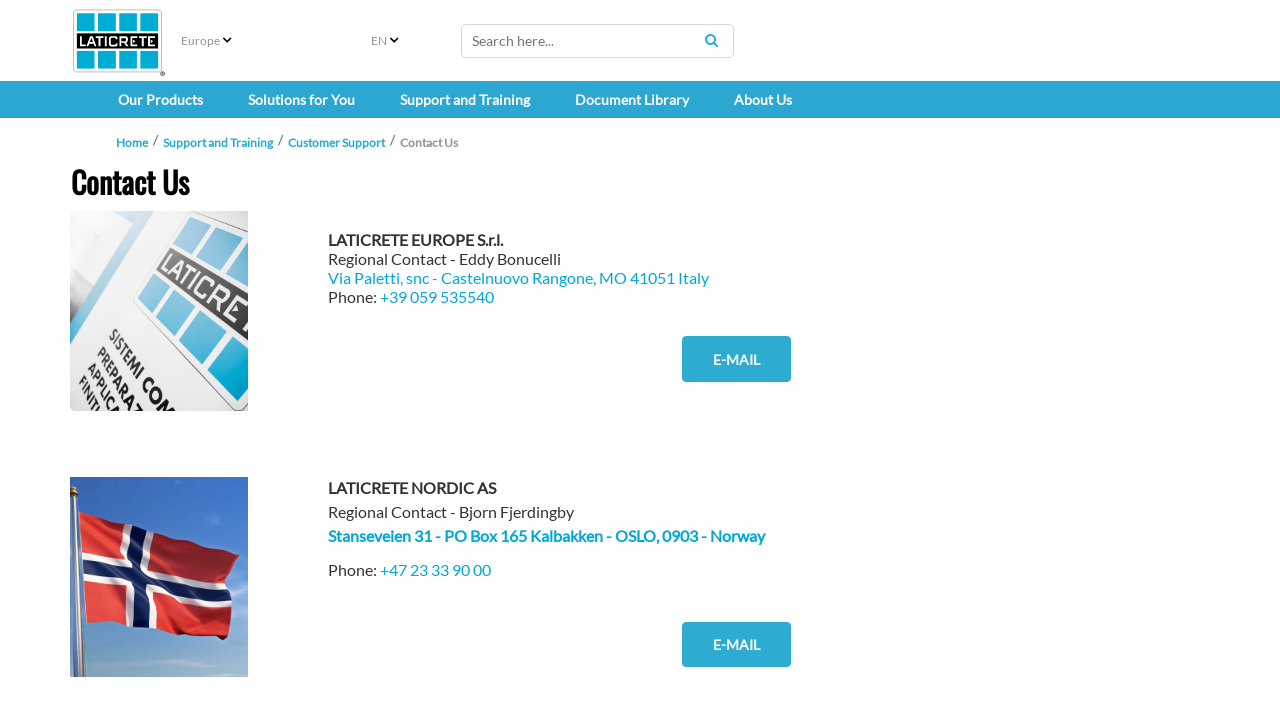

--- FILE ---
content_type: text/html; charset=utf-8
request_url: https://eu.laticrete.com/en/support-and-training/customer-support/contact-us
body_size: 23370
content:



<!DOCTYPE html>
<!--[if lt IE 7]>      <html class="no-js lt-ie9 lt-ie8 lt-ie7"> <![endif]-->
<!--[if IE 7]>         <html class="no-js lt-ie9 lt-ie8"> <![endif]-->
<!--[if IE 8]>         <html class="no-js lt-ie9"> <![endif]-->
<!--[if gt IE 8]><!-->
<html class="no-js" lang="en">
<!--<![endif]-->
<head>
<link href="https://cdn-global.laticrete.com/-/media/feature/experience-accelerator/bootstrap-5/bootstrap-5/styles/optimized-min.css?rev=1797b40c8ad34510b2a22fec16f4a1d0&t=20250816T173919Z&hash=AD25E1EF4208A9F14C3C71E90743FB39" rel="stylesheet"><link href="https://cdn-global.laticrete.com/-/media/base-themes/core-libraries/styles/optimized-min.css?rev=a53d2046072841f3befba17b79f9e162&t=20251015T013502Z&hash=1D4B883AFC36DCF2DD846EF66C055815" rel="stylesheet"><link href="https://cdn-global.laticrete.com/-/media/base-themes/fontawesome-6/styles/optimized-min.css?rev=b4b4392665aa4b72bcdaa2ff8fa99958&t=20250906T153511Z&hash=A9D269F8201C5F0CEEBD3FD3309CDDDB" rel="stylesheet"><link href="https://cdn-global.laticrete.com/-/media/themes/laticrete-international/master-site/laticretetheme/styles/pre-optimized-min.css?rev=31fd33bdbfd544c8a658bc98ebda52f0&t=20260109T210643Z&hash=69F0AC2243AF11666A79800A24D3A65D" rel="stylesheet">

    
    





<link rel="canonical" href="https://eu.laticrete.com/support-and-training/customer-support/contact-us">



    <link href="/-/media/project/laticrete-international/shared/images/favicon.ico?rev=ec79c02d895940b286188778231c99a2" rel="shortcut icon" />


<!-- Start cookieyes banner --> <script id="cookieyes" type="text/javascript" src="https://cdn-cookieyes.com/client_data/9ef8e26f947600f59d194ef8/script.js"></script> <!-- End cookieyes banner -->

<style type='text/css'>
#btn-back-to-top::after {
content: "\f34d";
    font-family: "Font Awesome 6 Pro";
--fa-style-family
}

.topBtn > span {
    display: block;
    height: 100%;
}

#btn-back-to-top {
  display: none;
  position: fixed;
  bottom: 0px;
  right: 0px;
  z-index: 99;
  font-size: 8px;
  border: none;
  outline: none;
  background-color: #20829f;
  color: white;
  cursor: pointer;
  padding: 3px;
  border-radius: 4px;
}

#btn-back-to-top:hover {
  background-color: #555;
}
</style>



<meta property="og:title"  content="Contact Us"><meta property="og:url"  content="https://eu.laticrete.com/support-and-training/customer-support/contact-us">







<meta property="twitter:title"  content="Contact Us"><meta property="twitter:card"  content="summary_large_image">

    <meta name="viewport" content="width=device-width, initial-scale=1" />


<!-- Google Tag Manager -->
<script>(function(w,d,s,l,i){w[l]=w[l]||[];w[l].push({'gtm.start':
new Date().getTime(),event:'gtm.js'});var f=d.getElementsByTagName(s)[0],
j=d.createElement(s),dl=l!='dataLayer'?'&l='+l:'';j.async=true;j.src=
'https://www.googletagmanager.com/gtm.js?id='+i+dl;f.parentNode.insertBefore(j,f);
})(window,document,'script','dataLayer','GTM-K866ZD');</script>
<!-- End Google Tag Manager -->

<script src="https://cdn.jsdelivr.net/npm/bootstrap@5.3.3/dist/js/bootstrap.bundle.min.js" integrity="sha384-YvpcrYf0tY3lHB60NNkmXc5s9fDVZLESaAA55NDzOxhy9GkcIdslK1eN7N6jIeHz" crossorigin="anonymous"></script>
</head>
<body class="default-device bodyclass">
    



<button onclick="topFunction()" id="btn-back-to-top" class="topBtn" title="Back To Top"><span>Top</span></button>

<!-- Google Tag Manager (noscript) -->
<noscript><iframe src="https://www.googletagmanager.com/ns.html?id=GTM-K866ZD"
height="0" width="0" style="display:none;visibility:hidden"></iframe></noscript>
<!-- End Google Tag Manager (noscript) -->
    
<!-- #wrapper -->
<div id="wrapper">
    <!-- #header -->
    <header>
        <div id="header" class="container-fluid p-0">
            




<div class="component container-fluid d-block d-sm-block d-md-block d-lg-none d-xl-none d-xxl-none" id="mobile-nav">
    <div class="component-content" >

<div class="row component column-splitter">
        <div class="col-1">
            
    <div class="component mobilenavigation navigation-title" id="MobileNavigation">

        <nav class="navbar navbar-expand-lg navbar-light bg-white">
            <div class="container">
                <button class="navbar-toggler" type="button" data-bs-toggle="offcanvas" data-bs-target="#offcanvasNavbar" aria-controls="offcanvasNavbar">
                    <span class="navbar-toggler-icon"></span>
                </button>
                <div class="offcanvas offcanvas-start" tabindex="-1" id="offcanvasNavbar" aria-labelledby="offcanvasNavbarLabel">
                    <div class="offcanvas-header">
                        <h5 class="offcanvas-title" id="offcanvasNavbarLabel">Menu </h5>
                        <button type="button" class="btn-close" data-bs-dismiss="offcanvas" aria-label="Close"></button>
                    </div>
                    <div class="offcanvas-body">


<ul class="navbar-nav">













<li class="nav-item dropdown">
<a class="nav-link dropdown-toggle" data-bs-auto-close="outside"  data-bs-toggle="dropdown" href ="/our-products">Our Products</a>

<ul class="dropdown-menu">






<li>

    <a class="dropdown-item"  href="/our-products/tile-and-stone-installation">Tile &amp; Stone Installation Systems</a>



<ul class="dropdown-menu">
    
    
    
    
            
                    <li><a class="dropdown-item" href="/our-products/tile-and-stone-installation/caulks-and-sealants">Caulks &amp; Sealants</a></li>
            		    
                
    
        
    
    
    
            
                    <li><a class="dropdown-item" href="/our-products/tile-and-stone-installation/substrate-preparation-screeds-and-mortars">Substrate Preparation, Screeds &amp; Mortars</a></li>
            		    
                
    
        
    
    
    
            
                    <li><a class="dropdown-item" href="/our-products/tile-and-stone-installation/tile-and-stone-adhesives">Adhesives</a></li>
            		    
                
    
        
    
    
    
            
                    <li><a class="dropdown-item" href="/our-products/tile-and-stone-installation/tile-and-stone-grouts">Grouts</a></li>
            		    
                
    
        
    
    
    
            
                    <li><a class="dropdown-item" href="/our-products/tile-and-stone-installation/waterproofing">Waterproofing</a></li>
            		    
                
    
        

</ul>



</li>








<li>

    <a class="dropdown-item"  href="/our-products/tile-stone-and-surface-care">Tile, Stone &amp; Surface Care</a>



<ul class="dropdown-menu">
    
    
    
    
            
                    <li><a class="dropdown-item" href="/our-products/tile-stone-and-surface-care/clean">Clean</a></li>
            		    
                
    
        
    
    
    
            
                    <li><a class="dropdown-item" href="/our-products/tile-stone-and-surface-care/enhance">Enhance</a></li>
            		    
                
    
        
    
    
    
            
                    <li><a class="dropdown-item" href="/our-products/tile-stone-and-surface-care/protect">Protect</a></li>
            		    
                
    
        

</ul>



</li>




</ul>


</li>



















<li class="nav-item dropdown">
<a class="nav-link dropdown-toggle" data-bs-auto-close="outside"  data-bs-toggle="dropdown" href ="/solutions-for-you">Solutions for You</a>

<ul class="dropdown-menu">






<li>

    <a class="dropdown-item"  href="/solutions-for-you/laticrete-systems">LATICRETE SYSTEM | POOLS &amp; SPAS</a>



<ul class="dropdown-menu">
    
    
    
    
            
                    
                
    
        

</ul>



</li>








<li>

    <a class="dropdown-item"  href="/solutions-for-you/stucchi-e-sigillanti-2024">LATICRETE | GROUTS &amp; SEALANTS</a>



<ul class="dropdown-menu">
    
    
    
    
            
                    
                
    
        

</ul>



</li>








<li>

    <a class="dropdown-item"  href="/solutions-for-you/project-estimator">Project Estimator</a>



<ul class="dropdown-menu">
    
    
    
    
            
                    
                
    
        

</ul>



</li>




</ul>


</li>
























<li class="nav-item dropdown">
<a class="nav-link dropdown-toggle" data-bs-auto-close="outside"  data-bs-toggle="dropdown" href ="/support-and-training">Support and Training</a>

<ul class="dropdown-menu">













<li>

    <a class="dropdown-item dropdown-toggle" data-bs-toggle="dropdown"  href="/support-and-training/customer-support">Customer Support</a>



<ul class="dropdown-menu">
    
    
    
    
            
                    <li><a class="dropdown-item" href="/support-and-training/customer-support/catalogs-and-brochures">Catalogs and Brochures</a></li>
            		    
                
    
        
    
    
    
            
                    <li><a class="dropdown-item" href="/support-and-training/customer-support/environmental-health-product-declarations">Environmental Health Product Declarations</a></li>
            		    
                
    
        
    
    
    
            
                    <li><a class="dropdown-item" href="/support-and-training/customer-support/making-a-claim">Making a Claim</a></li>
            		    
                
    
        
    
    
    
            
                    <li><a class="dropdown-item" href="/support-and-training/customer-support/contact-us">Contact Us</a></li>
            		    
                
    
        

</ul>



</li>















<li>

    <a class="dropdown-item dropdown-toggle" data-bs-toggle="dropdown"  href="/support-and-training/downloads">Downloads</a>



<ul class="dropdown-menu">
    
    
    
    
            
                    <li><a class="dropdown-item" href="/support-and-training/downloads/glossary">Glossary</a></li>
            		    
                
    
        
    
    
    
            
                    <li><a class="dropdown-item" href="/support-and-training/downloads/warranties">Warranties</a></li>
            		    
                
    
        

</ul>



</li>








<li>

    <a class="dropdown-item"  href="/support-and-training/training">Education &amp; Training</a>



<ul class="dropdown-menu">
    
    
    
    
            
                    <li><a class="dropdown-item" href="/support-and-training/training/laticrete-university">LATICRETE University</a></li>
            		    
                
    
        
    
    
    
            
                    
                
    
        

</ul>



</li>




</ul>


</li>


























<li class="nav-item"><a class="nav-link"  href="/document-library">Document Library</a></li>



















<li class="nav-item dropdown">
<a class="nav-link dropdown-toggle" data-bs-auto-close="outside"  data-bs-toggle="dropdown" href ="/about-us">About Us</a>

<ul class="dropdown-menu">







</li>








<li>

    <a class="dropdown-item"  href="/about-us/company-overview">Company Overview</a>



<ul class="dropdown-menu">
    
    
    
    
            
                    
                
    
        
    
    
    
            
                    <li><a class="dropdown-item" href="/about-us/company-overview/history-and-heritage">History &amp; Heritage</a></li>
            		    
                
    
        
    
    
    
            
                    <li><a class="dropdown-item" href="/about-us/company-overview/brand-promises">Brand Promises</a></li>
            		    
                
    
        
    
    
    
            
                    <li><a class="dropdown-item" href="/about-us/company-overview/global-code-of-conduct">Global Code of Conduct</a></li>
            		    
                
    
        
    
    
    
            
                    <li><a class="dropdown-item" href="/about-us/company-overview/governance-and-leadership">Governance &amp; Leadership</a></li>
            		    
                
    
        
    
    
    
            
                    <li><a class="dropdown-item" href="/about-us/company-overview/values">Values</a></li>
            		    
                
    
        

</ul>



</li>








<li>

    <a class="dropdown-item"  href="/about-us/history-in-europe">History in Europe</a>



<ul class="dropdown-menu">
    
    
    
    
            
                    <li><a class="dropdown-item" href="/about-us/history-in-europe/laticrete-benfer-united-kingdom-ltd"> LATICRETE BENFER United Kingdom Ltd</a></li>
            		    
                
    
        
    
    
    
            
                    <li><a class="dropdown-item" href="/about-us/history-in-europe/laticrete-hellas">LATICRETE Hellas</a></li>
            		    
                
    
        
    
    
    
            
                    <li><a class="dropdown-item" href="/about-us/history-in-europe/10-years-of-laticrete">10 years of Laticrete</a></li>
            		    
                
    
        

</ul>



</li>








<li>

    <a class="dropdown-item"  href="/about-us/innovation-and-impact">Innovation &amp; Impact</a>



<ul class="dropdown-menu">
    
    
    
    
            
                    <li><a class="dropdown-item" href="/about-us/innovation-and-impact/history-of-laticrete-4237-latex-additive">Our First Innovation</a></li>
            		    
                
    
        
    
    
    
            
                    <li><a class="dropdown-item" href="/about-us/innovation-and-impact/sustainability">Sustainability</a></li>
            		    
                
    
        
    
    
    
            
                    <li><a class="dropdown-item" href="/about-us/innovation-and-impact/iso-9001-certification">ISO 9001 Certification</a></li>
            		    
                
    
        
    
    
    
            
                    <li><a class="dropdown-item" href="/about-us/innovation-and-impact/research-and-development">Research &amp; Development</a></li>
            		    
                
    
        
    
    
    
            
                    <li><a class="dropdown-item" href="/about-us/innovation-and-impact/latest-innovations">Latest Innovations &amp; Products</a></li>
            		    
                
    
        
    
    
    
            
                <li><a class="dropdown-item" href="https://www.laticrete.com/solutions-for-you/contractors-and-installers/project-safety">ProjectSafety™</a></li>
                
    
        
    
    
    
            
                    <li><a class="dropdown-item" href="/about-us/innovation-and-impact/osha-silica">OSHA Silica Dust Information</a></li>
            		    
                
    
        

</ul>



</li>















<li>

    <a class="dropdown-item"  href="/about-us/community-and-social">Community &amp; Social</a>





</li>








<li>

    <a class="dropdown-item"  href="/about-us/news-and-media">News &amp; Media</a>



<ul class="dropdown-menu">
    
    
    
    
            
                    <li><a class="dropdown-item" href="/about-us/news-and-media/events">Events &amp; Trade Shows</a></li>
            		    
                
    
        
    
    
    
            
                    <li><a class="dropdown-item" href="/about-us/news-and-media/newsletters">Newsletters</a></li>
            		    
                
    
        
    
    
    
            
                    <li><a class="dropdown-item" href="/about-us/news-and-media/news">News</a></li>
            		    
                
    
        

</ul>



</li>




</ul>


</li>






























































        <li class="nav-item"><a class="nav-link"  href="/LandingMapPage/ClearCookie">Change Region</a></li>








    <!--ko ifnot: HideLanguageToggle() -->
    <div class="form-floating">
        <label class="form-label" for="SelectedLanguageMobile"><span>Language</span></label>
        <select id="languageddl" class="form-select mb-3 form-select-lg bg-light" data-bind="options: LanguagesMobile, value: SelectedLanguageMobile, optionsText: 'Text', optionsValue: 'Value', event:{ change: languageChanged}"></select>
        <input type="hidden" data-bind="textInput: SelectedLanguageMobile" name="SelectedLanguageMobile" />
        <input type="hidden" name="CurrentSite" value="Europe" id="CurrentSite" />
    </div>
    <!-- /ko -->
</ul>


                    </div>
                </div>
            </div>
</nav>
    </div>

        </div>
        <div class="col-4">
            
        </div>
        <div class="col-1 col-sm-2">
            

<div class="component image file-type-icon-media-link col-5 position-center">
    <div class="component-content">
<a title="Laticrete Logo" href="/Home"><img src="https://cdn-global.laticrete.com/-/media/project/laticrete-international/shared/images/home/image-link-list/laticrete-logo_4c.svg?h=73&amp;iar=0&amp;w=100&amp;rev=2223944ddc6347ebb6b05108ac88cdae&amp;hash=582514974229F8E6C01CC1F45B85EDB1" alt="Laticrete" width="100" height="73" data-variantitemid="{8253D96F-F8D9-449F-B74F-CDF475915603}" data-variantfieldname="Image" /></a>    </div>
</div>

        </div>
        <div class="col-5 col-sm-4 col-md-3 position-right">
            
        </div>
        <div class="col-1">
            
        </div>
</div>
<div class="row component column-splitter">
        <div class="col-1">
            
        </div>
        <div class="col-10">
            
<div class="component search-box horizontal col-12 loupe-search-btn" data-properties='{"endpoint":"//sxa/search/results/","suggestionEndpoint":"//sxa/search/suggestions/","suggestionsMode":"ShowSearchResultsAsPredictions","resultPage":"/Search Results","targetSignature":"","v":"{A2BE7E97-91AF-442C-8B81-2CB3A1C29599}","s":"{B4DD1C9A-D3E4-434D-998B-40B45CBA6F23}","p":8,"l":"en","languageSource":"CurrentLanguage","searchResultsSignature":"filterproduct,filterother","itemid":"{FE6BF88F-CFBE-4FB6-ACCA-47167599A2BA}","minSuggestionsTriggerCharacterCount":3}'>
    <div class="component-content">
        
                <input type="text" class="search-box-input" autocomplete="off" name="textBoxSearch" maxlength="100" placeholder="Search here..." />
                    <button class="search-box-button-with-redirect" type="submit">
                        Search
                    </button>
    </div>
</div>

        </div>
        <div class="col-1">
            
        </div>
</div>    </div>
</div>


<div class="component container d-none d-sm-none d-md-block d-lg-block d-xl-block d-xxl-block" id="top-half-header">
    <div class="component-content" >


<div class="component row-splitter">
        <div class="container-fluid">
            <div >
                
<div class="row component column-splitter">
        <div class="col-1">
            

<div class="component image file-type-icon-media-link image-default-size">
    <div class="component-content">
<a title="Laticrete Logo" href="/"><img src="https://cdn-global.laticrete.com/-/media/project/laticrete-international/shared/images/home/image-link-list/laticrete-logo_4c.svg?h=73&amp;iar=0&amp;w=100&amp;rev=2223944ddc6347ebb6b05108ac88cdae&amp;hash=582514974229F8E6C01CC1F45B85EDB1" alt="Laticrete" width="100" height="73" data-variantitemid="{5323AC2D-4FC4-4763-AC59-8E5D1D33C54A}" data-variantfieldname="Image" /></a>    </div>
</div>

        </div>
        <div class="col-2">
            
<div class="language-selector">




    <div class="component-content">
        <div class="language-selector-select-item">
            <a class="language-selector-select-link">
                <!--Site name alias for NA because of debate with regional map. Keeping config and code North America.-->
                    <!--Can't find where this other site name is coming from! Need to deploy will revisit'-->
Europe
            </a>
        </div>
        <ul class="language-selector-item-container">
            <li class="language-selector-item">
                <a href="/landingmappage/clearcookie?geoOverride=true">
                    Select Another Region
                </a>
            </li>
        </ul>
    </div>







</div>

        </div>
        <div class="col-1">
            

<div class="component language-selector hide-filter-button">
    <div class="component-content">
        <div class="language-selector-select-item"  data-language-code="en" data-country-code="us">
            <a class="language-selector-select-link">
                EN
            </a>
        </div>
            <ul class="language-selector-item-container">
                    <li class="language-selector-item" data-language-code="de" data-country-code="de">
                        <a href="/de-de/support-and-training/customer-support/contact-us">
                            DE
                        </a>
                    </li>
                    <li class="language-selector-item is-active" data-language-code="en" data-country-code="us">
                        <a href="/en/support-and-training/customer-support/contact-us">
                            EN
                        </a>
                    </li>
                    <li class="language-selector-item" data-language-code="es" data-country-code="es">
                        <a href="/es-es/support-and-training/customer-support/contact-us">
                            ES
                        </a>
                    </li>
                    <li class="language-selector-item" data-language-code="fr" data-country-code="fr">
                        <a href="/fr-fr/support-and-training/customer-support/contact-us">
                            FR
                        </a>
                    </li>
                    <li class="language-selector-item" data-language-code="it" data-country-code="it">
                        <a href="/it-it/support-and-training/customer-support/contact-us">
                            IT
                        </a>
                    </li>
            </ul>
    </div>
</div>

        </div>
        <div class="col-3">
            
<div class="component search-box horizontal loupe-search-btn" data-properties='{"endpoint":"//sxa/search/results/","suggestionEndpoint":"//sxa/search/suggestions/","suggestionsMode":"ShowSearchResultsAsPredictions","resultPage":"/Search Results","targetSignature":"","v":"{A2BE7E97-91AF-442C-8B81-2CB3A1C29599}","s":"{B4DD1C9A-D3E4-434D-998B-40B45CBA6F23}","p":8,"l":"en","languageSource":"CurrentLanguage","searchResultsSignature":"filterproduct,filterother","itemid":"{FE6BF88F-CFBE-4FB6-ACCA-47167599A2BA}","minSuggestionsTriggerCharacterCount":3}'>
    <div class="component-content">
        
                <input type="text" class="search-box-input" autocomplete="off" name="textBoxSearch" maxlength="100" placeholder="Search here..." />
                    <button class="search-box-button-with-redirect" type="submit">
                        Search
                    </button>
    </div>
</div>

        </div>
        <div class="col-2">
            
        </div>
        <div class="col-1">
            
        </div>
        <div class="col-1">
            
        </div>
</div>
            </div>
        </div>
</div>    </div>
</div>

<div class="component megamenu navigation-title col-md-12">
        <div class="component-content">
            <nav class="navbar navbar-expand-lg navbar-custom">
                <div class="container">
                    <button class="navbar-toggler" type="button" data-bs-toggle="collapse" data-bs-target="#navbarSupportedContent" aria-controls="navbarSupportedContent" aria-expanded="false" aria-label="Toggle navigation">
                        <span class="navbar-toggler-icon"></span>
                    </button>
                    <div class="collapse navbar-collapse" id="navbarSupportedContent">

    <ul class="navbar-nav mr-auto">











<li class="nav-item nav-item dropdown position-static">
<a class="nav-link dropdown-toggle" id="navbarDropdown" role="button" data-bs-hover="dropdown" aria-haspopup="true" aria-expanded="false" href ="/our-products">Our Products</a>
<div class="dropdown-menu w-100" aria-labelledby="navbarDropdown">
<div class="container">
<div class="row"> 
<ul class="sub-menu card-columns">






<li>

    <a class="dropdown-item title" href="/our-products/tile-and-stone-installation">Tile &amp; Stone Installation Systems</a>



<ul>
    
    
    
    
            
                    <li><a class="dropdown-item" href="/our-products/tile-and-stone-installation/caulks-and-sealants">Caulks &amp; Sealants</a></li>
            		    
                
    
        
    
    
    
            
                    <li><a class="dropdown-item" href="/our-products/tile-and-stone-installation/substrate-preparation-screeds-and-mortars">Substrate Preparation, Screeds &amp; Mortars</a></li>
            		    
                
    
        
    
    
    
            
                    <li><a class="dropdown-item" href="/our-products/tile-and-stone-installation/tile-and-stone-adhesives">Adhesives</a></li>
            		    
                
    
        
    
    
    
            
                    <li><a class="dropdown-item" href="/our-products/tile-and-stone-installation/tile-and-stone-grouts">Grouts</a></li>
            		    
                
    
        
    
    
    
            
                    <li><a class="dropdown-item" href="/our-products/tile-and-stone-installation/waterproofing">Waterproofing</a></li>
            		    
                
    
        

</ul>



</li>








<li>

    <a class="dropdown-item title" href="/our-products/tile-stone-and-surface-care">Tile, Stone &amp; Surface Care</a>



<ul>
    
    
    
    
            
                    <li><a class="dropdown-item" href="/our-products/tile-stone-and-surface-care/clean">Clean</a></li>
            		    
                
    
        
    
    
    
            
                    <li><a class="dropdown-item" href="/our-products/tile-stone-and-surface-care/enhance">Enhance</a></li>
            		    
                
    
        
    
    
    
            
                    <li><a class="dropdown-item" href="/our-products/tile-stone-and-surface-care/protect">Protect</a></li>
            		    
                
    
        

</ul>



</li>




</ul>

</div>
</div>
</div>
</li>









































































<li class="nav-item nav-item dropdown position-static">
<a class="nav-link dropdown-toggle" id="navbarDropdown" role="button" data-bs-hover="dropdown" aria-haspopup="true" aria-expanded="false" href ="/solutions-for-you">Solutions for You</a>
<div class="dropdown-menu w-100" aria-labelledby="navbarDropdown">
<div class="container">
<div class="row"> 
<ul class="sub-menu card-columns">






<li>

    <a class="dropdown-item title" href="/solutions-for-you/laticrete-systems">LATICRETE SYSTEM | POOLS &amp; SPAS</a>



<ul>
    
    
    
    
            
                    
                
    
        

</ul>



</li>








<li>

    <a class="dropdown-item title" href="/solutions-for-you/stucchi-e-sigillanti-2024">LATICRETE | GROUTS &amp; SEALANTS</a>



<ul>
    
    
    
    
            
                    
                
    
        

</ul>



</li>








<li>

    <a class="dropdown-item title" href="/solutions-for-you/project-estimator">Project Estimator</a>



<ul>
    
    
    
    
            
                    
                
    
        

</ul>



</li>




</ul>

</div>
</div>
</div>
</li>



















<li class="nav-item nav-item dropdown position-static">
<a class="nav-link dropdown-toggle" id="navbarDropdown" role="button" data-bs-hover="dropdown" aria-haspopup="true" aria-expanded="false" href ="/support-and-training">Support and Training</a>
<div class="dropdown-menu w-100" aria-labelledby="navbarDropdown">
<div class="container">
<div class="row"> 
<ul class="sub-menu card-columns">













<li>

    <span class="dropdown-item title remove-hover">Customer Support</span>



<ul>
    
    
    
    
            
                    <li><a class="dropdown-item" href="/support-and-training/customer-support/catalogs-and-brochures">Catalogs and Brochures</a></li>
            		    
                
    
        
    
    
    
            
                    <li><a class="dropdown-item" href="/support-and-training/customer-support/environmental-health-product-declarations">Environmental Health Product Declarations</a></li>
            		    
                
    
        
    
    
    
            
                    <li><a class="dropdown-item" href="/support-and-training/customer-support/making-a-claim">Making a Claim</a></li>
            		    
                
    
        
    
    
    
            
                    <li><a class="dropdown-item" href="/support-and-training/customer-support/contact-us">Contact Us</a></li>
            		    
                
    
        

</ul>



</li>















<li>

    <span class="dropdown-item title remove-hover">Downloads</span>



<ul>
    
    
    
    
            
                    <li><a class="dropdown-item" href="/support-and-training/downloads/glossary">Glossary</a></li>
            		    
                
    
        
    
    
    
            
                    <li><a class="dropdown-item" href="/support-and-training/downloads/warranties">Warranties</a></li>
            		    
                
    
        

</ul>



</li>








<li>

    <a class="dropdown-item title" href="/support-and-training/training">Education &amp; Training</a>



<ul>
    
    
    
    
            
                    <li><a class="dropdown-item" href="/support-and-training/training/laticrete-university">LATICRETE University</a></li>
            		    
                
    
        
    
    
    
            
                    
                
    
        

</ul>



</li>




</ul>

</div>
</div>
</div>
</li>





















<li class="nav-item"><a class="nav-link text-light" href="/document-library">Document Library</a></li>














<li class="nav-item nav-item dropdown position-static">
<a class="nav-link dropdown-toggle" id="navbarDropdown" role="button" data-bs-hover="dropdown" aria-haspopup="true" aria-expanded="false" href ="/about-us">About Us</a>
<div class="dropdown-menu w-100" aria-labelledby="navbarDropdown">
<div class="container">
<div class="row"> 
<ul class="sub-menu card-columns">







</li>








<li>

    <a class="dropdown-item title" href="/about-us/company-overview">Company Overview</a>



<ul>
    
    
    
    
            
                    
                
    
        
    
    
    
            
                    <li><a class="dropdown-item" href="/about-us/company-overview/history-and-heritage">History &amp; Heritage</a></li>
            		    
                
    
        
    
    
    
            
                    <li><a class="dropdown-item" href="/about-us/company-overview/brand-promises">Brand Promises</a></li>
            		    
                
    
        
    
    
    
            
                    <li><a class="dropdown-item" href="/about-us/company-overview/global-code-of-conduct">Global Code of Conduct</a></li>
            		    
                
    
        
    
    
    
            
                    <li><a class="dropdown-item" href="/about-us/company-overview/governance-and-leadership">Governance &amp; Leadership</a></li>
            		    
                
    
        
    
    
    
            
                    <li><a class="dropdown-item" href="/about-us/company-overview/values">Values</a></li>
            		    
                
    
        

</ul>



</li>








<li>

    <a class="dropdown-item title" href="/about-us/history-in-europe">History in Europe</a>



<ul>
    
    
    
    
            
                    <li><a class="dropdown-item" href="/about-us/history-in-europe/laticrete-benfer-united-kingdom-ltd"> LATICRETE BENFER United Kingdom Ltd</a></li>
            		    
                
    
        
    
    
    
            
                    <li><a class="dropdown-item" href="/about-us/history-in-europe/laticrete-hellas">LATICRETE Hellas</a></li>
            		    
                
    
        
    
    
    
            
                    <li><a class="dropdown-item" href="/about-us/history-in-europe/10-years-of-laticrete">10 years of Laticrete</a></li>
            		    
                
    
        

</ul>



</li>








<li>

    <a class="dropdown-item title" href="/about-us/innovation-and-impact">Innovation &amp; Impact</a>



<ul>
    
    
    
    
            
                    <li><a class="dropdown-item" href="/about-us/innovation-and-impact/history-of-laticrete-4237-latex-additive">Our First Innovation</a></li>
            		    
                
    
        
    
    
    
            
                    <li><a class="dropdown-item" href="/about-us/innovation-and-impact/sustainability">Sustainability</a></li>
            		    
                
    
        
    
    
    
            
                    <li><a class="dropdown-item" href="/about-us/innovation-and-impact/iso-9001-certification">ISO 9001 Certification</a></li>
            		    
                
    
        
    
    
    
            
                    <li><a class="dropdown-item" href="/about-us/innovation-and-impact/research-and-development">Research &amp; Development</a></li>
            		    
                
    
        
    
    
    
            
                    <li><a class="dropdown-item" href="/about-us/innovation-and-impact/latest-innovations">Latest Innovations &amp; Products</a></li>
            		    
                
    
        
    
    
    
            
                <li><a class="dropdown-item" href="https://www.laticrete.com/solutions-for-you/contractors-and-installers/project-safety">ProjectSafety™</a></li>
                
    
        
    
    
    
            
                    <li><a class="dropdown-item" href="/about-us/innovation-and-impact/osha-silica">OSHA Silica Dust Information</a></li>
            		    
                
    
        

</ul>



</li>















<li>

    <a class="dropdown-item title" href="/about-us/community-and-social">Community &amp; Social</a>





</li>








<li>

    <a class="dropdown-item title" href="/about-us/news-and-media">News &amp; Media</a>



<ul>
    
    
    
    
            
                    <li><a class="dropdown-item" href="/about-us/news-and-media/events">Events &amp; Trade Shows</a></li>
            		    
                
    
        
    
    
    
            
                    <li><a class="dropdown-item" href="/about-us/news-and-media/newsletters">Newsletters</a></li>
            		    
                
    
        
    
    
    
            
                    <li><a class="dropdown-item" href="/about-us/news-and-media/news">News</a></li>
            		    
                
    
        

</ul>



</li>




</ul>

</div>
</div>
</div>
</li>










































































    </ul>

                    </div>
                    </div>
            </nav>
        </div>
    </div>




<div class="component container col-12">
    <div class="component-content" >


<div class="component breadcrumb navigation-title col-12 hide-separator">
    <div class="component-content">
        <nav>
            <ol>
                    <li class="breadcrumb-item home">




<div class="navigation-title"><a title="Home" href="/">Home</a></div>

                            <span class="separator"></span>
                    </li>
                    <li class="breadcrumb-item ">




<div class="navigation-title"><a title="Support and Training" href="/support-and-training">Support and Training</a></div>

                            <span class="separator"></span>
                    </li>
                    <li class="breadcrumb-item ">




<div class="navigation-title"><a title="Customer Support" href="/support-and-training/customer-support">Customer Support</a></div>

                            <span class="separator"></span>
                    </li>
                    <li class="breadcrumb-item last">




<div class="navigation-title"><a title="Contact Us" href="/support-and-training/customer-support/contact-us">Contact Us</a></div>

                            <span class="separator"></span>
                    </li>
            </ol>
        </nav>
    </div>
</div>


<div class="component title col-12">
    <div class="component-content">
<div class="field-title">
<h1 style="color:black;">Contact Us</h1>
</div>    </div>
</div>    </div>
</div>
        </div>
    </header>
    <!-- /#header -->
    <!-- #content -->
    <main>
        <div id="content" class="container-fluid p-0">
            


<div class="component container col-12">
    <div class="component-content" >

    <div class="component promo promo-img-xsmall promo-left col-12 promoted-box promo-img-xsmall-square">
        <div class="component-content">

<div class="container">
<div class="row promo-with-image component-bg-color">

<div class="col-lg-2 text-end"><img src="https://cdn-global.laticrete.com/-/media/project/laticrete-international/europe/immagini-varie/promos/ritratti_1_agosto_016.jpg?h=2336&amp;iar=0&amp;w=3504&amp;rev=20284c6958534c0ebc90a9c24db223fe&amp;sc_lang=en&amp;hash=7F70A80BCFE6F0F6140E96827C1A911D" alt="" width="3504" height="2336" /></div>

<div class="col-lg-10">
<div class="promo-text-area ">
<div class="promo-text"><p style="background: white; margin-bottom: 0cm; line-height: normal;"><strong><span style="color: #333333;">LATICRETE EUROPE S.r.l.</span></strong><span style="color: #333333;"><br />
Regional Contact - Eddy Bonucelli</span></p>
<p style="background: white; margin-bottom: 0cm; line-height: normal;"><span style="color: #00a8d5;">Via Paletti, snc - Castelnuovo Rangone, MO 41051 Italy</span></p>
<p style="background: white; margin-bottom: 0cm; line-height: normal;"><span style="color: #333333;">Phone:&nbsp;</span><span style="color: #00a8d5;">+39 059 535540</span></p></div>

<div class="field-promolink">





<a href="mailto:info@laticeteeurope.com?sc_lang=en" class="btn-primary" >E-MAIL</a>



</div>

</div>
</div>


</div>
</div>


        </div>
    </div>

    <div class="component promo promo-img-xsmall promo-left col-12 promoted-box promo-img-xsmall-square">
        <div class="component-content">

<div class="container">
<div class="row promo-with-image component-bg-color">

<div class="col-lg-2 text-end"><img src="https://cdn-global.laticrete.com/-/media/project/laticrete-international/europe/immagini-varie/promos/bandiera-norvegia.jpeg?h=2000&amp;iar=0&amp;w=2809&amp;rev=e98005627edb48f9a1ed81985bad64bd&amp;sc_lang=en&amp;hash=0E5FA6430D9F047089A83342C81FFFB9" alt="" width="2809" height="2000" /></div>

<div class="col-lg-10">
<div class="promo-text-area ">
<div class="promo-text"><p style="background: white; margin: 0cm;"><strong><span style="color: #333333;">LATICRETE NORDIC AS</span></strong><span style="color: #333333;"><br />
Regional Contact - Bjorn Fjerdingby</span></p>
<p style="background: white; margin-bottom: 0cm; line-height: normal;"><strong><span style="color: #333333;">
</span></strong></p>
<p style="background: white;"><span style="color: #00a8d5;"><strong>Stanseveien 31 - PO Box 165 Kalbakken - OSLO, 0903 - Norway</strong></span></p>
<p><span style="color: #333333;">Phone:&nbsp;</span><span class="telephone" style="color: #00a8d5;">+47 23 33 90 00</span></p></div>

<div class="field-promolink">





<a href="mailto:info@laticrete.no?sc_lang=en" class="btn-primary" >E-MAIL</a>



</div>

</div>
</div>


</div>
</div>


        </div>
    </div>

    <div class="component promo promo-img-xsmall promo-left col-12 promoted-box promo-img-xsmall-square">
        <div class="component-content">

<div class="container">
<div class="row promo-with-image component-bg-color">

<div class="col-lg-2 text-end"><img src="https://cdn-global.laticrete.com/-/media/project/laticrete-international/europe/immagini-varie/promos/bandiera-grecia.jpeg?h=2670&amp;iar=0&amp;w=4000&amp;rev=52e8cb340b2f49b597fde05173c343fc&amp;sc_lang=en&amp;hash=F932D86C143D58BA805ADB8A70669D30" alt="" width="4000" height="2670" /></div>

<div class="col-lg-10">
<div class="promo-text-area ">
<div class="promo-text"><p style="background: white; margin: 0cm;"><strong><span style="color: #333333;">LATICRETE HELLAS</span></strong><span style="color: #333333;"><br />
Regional Contact - Eddy Bonucelli</span></p>
<p style="background: white; margin-bottom: 0cm; line-height: normal;"><strong><span style="color: #333333;">
</span></strong></p>
<address style="background: white;"><strong><span style="color: #00a8d5;">Agios Georgios 76- cp - Korinthos , 20100 - Greece</span></strong></address>
<strong>
</strong>
<p>&nbsp;</p>
<p style="background: white;">Phone:&nbsp;<span class="telephone" style="color: #00a8d5;">+30 6981815812</span><span class="telephone" style="color: #00a8d5;"> </span>Fax:&nbsp;<span class="telephone" style="color: #00a8d5;">+30 2122134926</span></p></div>

<div class="field-promolink">





<a href="mailto:info@laticretehellas.gr?sc_lang=en" class="btn-primary" >E-MAIL</a>



</div>

</div>
</div>


</div>
</div>


        </div>
    </div>
    </div>
</div>


<div class="component container-fluid col-12 container-x-light-blue-background background-color">
    <div class="component-content" >



<div class="component container col-12">
    <div class="component-content" >

    <div class="component promo-with-icon promo-with-icon header-left-aligned col-12 hide-action-link">
        <div class="component-content">

<div class="container">   
 <div class="row justify-content-md-center">
        <div class="col-1 text-end promo-icon">
<i class='fa-duotone fa-envelope' style='color:#444444;'></i>
            </div>
        <div class="col-md-auto promo-text">
<h3>Email Support</h3>
<p>Please use the form below to submit your question. We will be in touch with you as soon as possible.</p>
<div class="action-link"><a href="" class="btn-primary"></a>
</div>
</div>
        </div>
</div>

        </div>
    </div>




<div class="component sitecore-form col-12">
    <div class="component-content">
        <form action="/en/support-and-training/customer-support/contact-us" class="row g-3 align-items-center" data-sc-fxb="ecfe9dca-4be2-4b7a-8c54-71aaa079a753" enctype="multipart/form-data" id="fxb_4907ecf0-c7a8-4073-b2a4-b7ab05c3f013_ecfe9dca-4be2-4b7a-8c54-71aaa079a753" method="post" novalidate="novalidate"><input id="fxb_4907ecf0-c7a8-4073-b2a4-b7ab05c3f013_FormSessionId" name="fxb.4907ecf0-c7a8-4073-b2a4-b7ab05c3f013.FormSessionId" type="hidden" value="5325ea86-1a19-48f7-b059-3b48e836efba" /><input id="fxb_4907ecf0-c7a8-4073-b2a4-b7ab05c3f013_IsSessionExpired" name="fxb.4907ecf0-c7a8-4073-b2a4-b7ab05c3f013.IsSessionExpired" type="hidden" value="0" /><input name="__RequestVerificationToken" type="hidden" value="9-m8o5VgFtRtsVq_fTtfh9XdHeQGq4QloplMBSZMmcNjnXCy4xPZ9TA1FVG8lOgBAvAT569x77gk1Y7-j8WC7sFDWIWfuobENEDKJQLf6S81" /><input id="fxb_4907ecf0-c7a8-4073-b2a4-b7ab05c3f013_FormItemId" name="fxb.4907ecf0-c7a8-4073-b2a4-b7ab05c3f013.FormItemId" type="hidden" value="ecfe9dca-4be2-4b7a-8c54-71aaa079a753" /><input id="fxb_4907ecf0-c7a8-4073-b2a4-b7ab05c3f013_PageItemId" name="fxb.4907ecf0-c7a8-4073-b2a4-b7ab05c3f013.PageItemId" type="hidden" value="5673e01b-93d1-48ad-9865-afedf2368f8a" />
<div data-sc-field-key="C292B47E369D4A5085B770B0DF7A6873" class="col-4 m-3">
    <input id="fxb_4907ecf0-c7a8-4073-b2a4-b7ab05c3f013_Fields_Index_2ec53069-1ac4-4036-9582-91dfd7884971" name="fxb.4907ecf0-c7a8-4073-b2a4-b7ab05c3f013.Fields.Index" type="hidden" value="2ec53069-1ac4-4036-9582-91dfd7884971" /><input id="fxb_4907ecf0-c7a8-4073-b2a4-b7ab05c3f013_Fields_2ec53069-1ac4-4036-9582-91dfd7884971__ItemId" name="fxb.4907ecf0-c7a8-4073-b2a4-b7ab05c3f013.Fields[2ec53069-1ac4-4036-9582-91dfd7884971].ItemId" type="hidden" value="2ec53069-1ac4-4036-9582-91dfd7884971" /><span style="color:red">*</span><label for="fxb_4907ecf0-c7a8-4073-b2a4-b7ab05c3f013_Fields_2ec53069-1ac4-4036-9582-91dfd7884971__Value" class="visually-hidden">First Name</label>
    <input id="fxb_4907ecf0-c7a8-4073-b2a4-b7ab05c3f013_Fields_2ec53069-1ac4-4036-9582-91dfd7884971__Value" name="fxb.4907ecf0-c7a8-4073-b2a4-b7ab05c3f013.Fields[2ec53069-1ac4-4036-9582-91dfd7884971].Value" class="form-control" type="text" value=""   maxlength="255"   placeholder="First Name" data-sc-tracking="False" data-sc-field-name="FirstName" data-sc-field-key="8F047A6C10304ECCA422276EA4A36449" data-val-required="First Name is required." data-val="true" />
    <span class="field-validation-valid" data-valmsg-for="fxb.4907ecf0-c7a8-4073-b2a4-b7ab05c3f013.Fields[2ec53069-1ac4-4036-9582-91dfd7884971].Value" data-valmsg-replace="true"></span>
</div>
<div data-sc-field-key="EEB906CBA531468792054FF12B6B9CCC" class="col-4 m-3">
    <input id="fxb_4907ecf0-c7a8-4073-b2a4-b7ab05c3f013_Fields_Index_303c9af5-8c71-4295-95d3-a6b3e68516b4" name="fxb.4907ecf0-c7a8-4073-b2a4-b7ab05c3f013.Fields.Index" type="hidden" value="303c9af5-8c71-4295-95d3-a6b3e68516b4" /><input id="fxb_4907ecf0-c7a8-4073-b2a4-b7ab05c3f013_Fields_303c9af5-8c71-4295-95d3-a6b3e68516b4__ItemId" name="fxb.4907ecf0-c7a8-4073-b2a4-b7ab05c3f013.Fields[303c9af5-8c71-4295-95d3-a6b3e68516b4].ItemId" type="hidden" value="303c9af5-8c71-4295-95d3-a6b3e68516b4" /><span style="color:red">*</span><label for="fxb_4907ecf0-c7a8-4073-b2a4-b7ab05c3f013_Fields_303c9af5-8c71-4295-95d3-a6b3e68516b4__Value" class="visually-hidden">Last Name</label>
    <input id="fxb_4907ecf0-c7a8-4073-b2a4-b7ab05c3f013_Fields_303c9af5-8c71-4295-95d3-a6b3e68516b4__Value" name="fxb.4907ecf0-c7a8-4073-b2a4-b7ab05c3f013.Fields[303c9af5-8c71-4295-95d3-a6b3e68516b4].Value" class="form-control" type="text" value=""   maxlength="255"   placeholder="Last Name" data-sc-tracking="False" data-sc-field-name="LastName" data-sc-field-key="3F4EE55FFA18436EA1B267861EDB3F11" data-val-required="Last Name is required." data-val="true" />
    <span class="field-validation-valid" data-valmsg-for="fxb.4907ecf0-c7a8-4073-b2a4-b7ab05c3f013.Fields[303c9af5-8c71-4295-95d3-a6b3e68516b4].Value" data-valmsg-replace="true"></span>
</div>
<div data-sc-field-key="DF224B0D1B1A49EBB517BE17CCC6A7EE" class="col-4 m-3">
    <input id="fxb_4907ecf0-c7a8-4073-b2a4-b7ab05c3f013_Fields_Index_7293a66d-2925-43f0-aef0-ac90a2f4d3b9" name="fxb.4907ecf0-c7a8-4073-b2a4-b7ab05c3f013.Fields.Index" type="hidden" value="7293a66d-2925-43f0-aef0-ac90a2f4d3b9" /><input id="fxb_4907ecf0-c7a8-4073-b2a4-b7ab05c3f013_Fields_7293a66d-2925-43f0-aef0-ac90a2f4d3b9__ItemId" name="fxb.4907ecf0-c7a8-4073-b2a4-b7ab05c3f013.Fields[7293a66d-2925-43f0-aef0-ac90a2f4d3b9].ItemId" type="hidden" value="7293a66d-2925-43f0-aef0-ac90a2f4d3b9" /><label for="fxb_4907ecf0-c7a8-4073-b2a4-b7ab05c3f013_Fields_7293a66d-2925-43f0-aef0-ac90a2f4d3b9__Value" class="visually-hidden">Profession</label>
    <input id="fxb_4907ecf0-c7a8-4073-b2a4-b7ab05c3f013_Fields_7293a66d-2925-43f0-aef0-ac90a2f4d3b9__Value" name="fxb.4907ecf0-c7a8-4073-b2a4-b7ab05c3f013.Fields[7293a66d-2925-43f0-aef0-ac90a2f4d3b9].Value" class="form-control" type="text" value=""   maxlength="255"   placeholder="Profession" data-sc-tracking="False" data-sc-field-name="Profession" data-sc-field-key="0CF40412924140DEB61F81B9D8467F1A"  />
    <span class="field-validation-valid" data-valmsg-for="fxb.4907ecf0-c7a8-4073-b2a4-b7ab05c3f013.Fields[7293a66d-2925-43f0-aef0-ac90a2f4d3b9].Value" data-valmsg-replace="true"></span>
</div>
<div data-sc-field-key="A1640C1309B444BF9002EB9FF2C7803B" class="col-4 m-3">
    <input id="fxb_4907ecf0-c7a8-4073-b2a4-b7ab05c3f013_Fields_Index_6529ac5d-2296-4f7c-8c28-7a721206ee00" name="fxb.4907ecf0-c7a8-4073-b2a4-b7ab05c3f013.Fields.Index" type="hidden" value="6529ac5d-2296-4f7c-8c28-7a721206ee00" /><input id="fxb_4907ecf0-c7a8-4073-b2a4-b7ab05c3f013_Fields_6529ac5d-2296-4f7c-8c28-7a721206ee00__ItemId" name="fxb.4907ecf0-c7a8-4073-b2a4-b7ab05c3f013.Fields[6529ac5d-2296-4f7c-8c28-7a721206ee00].ItemId" type="hidden" value="6529ac5d-2296-4f7c-8c28-7a721206ee00" /><label for="fxb_4907ecf0-c7a8-4073-b2a4-b7ab05c3f013_Fields_6529ac5d-2296-4f7c-8c28-7a721206ee00__Value" class="visually-hidden">Company</label>
    <input id="fxb_4907ecf0-c7a8-4073-b2a4-b7ab05c3f013_Fields_6529ac5d-2296-4f7c-8c28-7a721206ee00__Value" name="fxb.4907ecf0-c7a8-4073-b2a4-b7ab05c3f013.Fields[6529ac5d-2296-4f7c-8c28-7a721206ee00].Value" class="form-control" type="text" value=""   maxlength="255"   placeholder="Company" data-sc-tracking="False" data-sc-field-name="Company" data-sc-field-key="D65515C52BAD48D9B501CF55944834C4"  />
    <span class="field-validation-valid" data-valmsg-for="fxb.4907ecf0-c7a8-4073-b2a4-b7ab05c3f013.Fields[6529ac5d-2296-4f7c-8c28-7a721206ee00].Value" data-valmsg-replace="true"></span>
</div>
<div data-sc-field-key="385EC1FF4E534CB2B540538185F8CE15" class="col-4 m-3">
    <input id="fxb_4907ecf0-c7a8-4073-b2a4-b7ab05c3f013_Fields_Index_388a37b7-03b0-403b-8171-e76dfa9811d7" name="fxb.4907ecf0-c7a8-4073-b2a4-b7ab05c3f013.Fields.Index" type="hidden" value="388a37b7-03b0-403b-8171-e76dfa9811d7" /><input id="fxb_4907ecf0-c7a8-4073-b2a4-b7ab05c3f013_Fields_388a37b7-03b0-403b-8171-e76dfa9811d7__ItemId" name="fxb.4907ecf0-c7a8-4073-b2a4-b7ab05c3f013.Fields[388a37b7-03b0-403b-8171-e76dfa9811d7].ItemId" type="hidden" value="388a37b7-03b0-403b-8171-e76dfa9811d7" /><label for="fxb_4907ecf0-c7a8-4073-b2a4-b7ab05c3f013_Fields_388a37b7-03b0-403b-8171-e76dfa9811d7__Value" class="visually-hidden">Postal Code</label>
    <input id="fxb_4907ecf0-c7a8-4073-b2a4-b7ab05c3f013_Fields_388a37b7-03b0-403b-8171-e76dfa9811d7__Value" name="fxb.4907ecf0-c7a8-4073-b2a4-b7ab05c3f013.Fields[388a37b7-03b0-403b-8171-e76dfa9811d7].Value" class="form-control" type="text" value=""   maxlength="255"   placeholder="Postal Code" data-sc-tracking="False" data-sc-field-name="PostalCode" data-sc-field-key="E88B65FD3BE94789853ED2ED0A23C9DE"  />
    <span class="field-validation-valid" data-valmsg-for="fxb.4907ecf0-c7a8-4073-b2a4-b7ab05c3f013.Fields[388a37b7-03b0-403b-8171-e76dfa9811d7].Value" data-valmsg-replace="true"></span>
</div>
<div data-sc-field-key="3EE384179D06464992A6818E9224336C" class="col-4 m-3">
    <input id="fxb_4907ecf0-c7a8-4073-b2a4-b7ab05c3f013_Fields_Index_706fa702-0d6b-496a-9915-25db35eae120" name="fxb.4907ecf0-c7a8-4073-b2a4-b7ab05c3f013.Fields.Index" type="hidden" value="706fa702-0d6b-496a-9915-25db35eae120" /><input id="fxb_4907ecf0-c7a8-4073-b2a4-b7ab05c3f013_Fields_706fa702-0d6b-496a-9915-25db35eae120__ItemId" name="fxb.4907ecf0-c7a8-4073-b2a4-b7ab05c3f013.Fields[706fa702-0d6b-496a-9915-25db35eae120].ItemId" type="hidden" value="706fa702-0d6b-496a-9915-25db35eae120" /><label for="fxb_4907ecf0-c7a8-4073-b2a4-b7ab05c3f013_Fields_706fa702-0d6b-496a-9915-25db35eae120__Value" class="visually-hidden">Country</label>
    <select id="fxb_4907ecf0-c7a8-4073-b2a4-b7ab05c3f013_Fields_706fa702-0d6b-496a-9915-25db35eae120__Value" name="fxb.4907ecf0-c7a8-4073-b2a4-b7ab05c3f013.Fields[706fa702-0d6b-496a-9915-25db35eae120].Value" class="form-select form-select-lg mb-3" data-sc-tracking="False" data-sc-field-name="Country" data-sc-field-key="D1B3CAB3651E47E19F116105F8300C4B" >
            <option value="Abkhazia">Abkhazia</option>
            <option value="Afghanistan">Afghanistan</option>
            <option value="Aland">Aland</option>
            <option value="Albania">Albania</option>
            <option value="Algeria">Algeria</option>
            <option value="AmericanSamoa">American Samoa</option>
            <option value="Andorra">Andorra</option>
            <option value="Angola">Angola</option>
            <option value="Anguilla">Anguilla</option>
            <option value="AntiguaBarbuda">Antigua and Barbuda</option>
            <option value="Argentina">Argentina</option>
            <option value="Armenia">Armenia</option>
            <option value="Aruba">Aruba</option>
            <option value="Ascension">Ascension</option>
            <option value="Ashmore">Ashmore and Cartier Islands</option>
            <option value="Australia">Australia</option>
            <option value="AustralianAntarcticTerritory">Australian Antarctic Territory</option>
            <option value="Austria">Austria</option>
            <option value="Azerbaijan">Azerbaijan</option>
            <option value="Bahamas">Bahamas</option>
            <option value="Bahrain">Bahrain</option>
            <option value="BakerIsland">Baker Island</option>
            <option value="Bangladesh">Bangladesh</option>
            <option value="Barbados">Barbados</option>
            <option value="Belarus">Belarus</option>
            <option value="Belgium">Belgium</option>
            <option value="Belize">Belize</option>
            <option value="Benin">Benin</option>
            <option value="Bermuda">Bermuda</option>
            <option value="Bhutan">Bhutan</option>
            <option value="Bolivia">Bolivia</option>
            <option value="Bosnia Herzegovina">Bosnia and Herzegovina</option>
            <option value="Botswana">Botswana</option>
            <option value="BouvetIsland">Bouvet Island</option>
            <option value="Brazil">Brazil</option>
            <option value="BritishAntarcticTerritory">British Antarctic Territory</option>
            <option value="BritishIndianOceanTerritory">British Indian Ocean Territory</option>
            <option value="BritishSovereignBaseAreas">British Sovereign Base Areas</option>
            <option value="BritishVirginIslands">British Virgin Islands</option>
            <option value="Brunei">Brunei</option>
            <option value="Bulgaria">Bulgaria</option>
            <option value="BurkinaFaso">Burkina Faso</option>
            <option value="Burundi">Burundi</option>
            <option value="Cambodia">Cambodia</option>
            <option value="Cameroon">Cameroon</option>
            <option value="Canada">Canada</option>
            <option value="CapeVerde">Cape Verde</option>
            <option value="CaymanIslands">Cayman Islands</option>
            <option value="CentralAfricanRepublic">Central African Republic</option>
            <option value="Chad">Chad</option>
            <option value="Chile">Chile</option>
            <option value="China">China, People&#39;s Republic of</option>
            <option value="ChristmasIsland">Christmas Island</option>
            <option value="ClippertonIsland">Clipperton Island</option>
            <option value="CocosIslands">Cocos (Keeling) Islands</option>
            <option value="Colombia">Colombia</option>
            <option value="Comoros">Comoros</option>
            <option value="CongoBrazzaville">Congo, (Congo  Brazzaville)</option>
            <option value="CongoKinshasa">Congo, (Congo  Kinshasa)</option>
            <option value="CookIslands">Cook Islands</option>
            <option value="CoralSeaIslands">Coral Sea Islands</option>
            <option value="Costa Rica">Costa Rica</option>
            <option value="Croatia">Croatia</option>
            <option value="Cuba">Cuba</option>
            <option value="Cyprus">Cyprus</option>
            <option value="Czech Republic">Czech Republic</option>
            <option value="Denmark">Denmark</option>
            <option value="Djibouti">Djibouti</option>
            <option value="Dominica">Dominica</option>
            <option value="DominicanRepublic">Dominican Republic</option>
            <option value="EastTimor">Timor-Leste (East Timor)</option>
            <option value="Ecuador">Ecuador</option>
            <option value="Egypt">Egypt</option>
            <option value="ElSalvador">El Salvador</option>
            <option value="EquatorialGuinea">Equatorial Guinea</option>
            <option value="Eritrea">Eritrea</option>
            <option value="Estonia">Estonia</option>
            <option value="Ethiopia">Ethiopia</option>
            <option value="FalklandIslands">Falkland Islands (Islas Malvinas)</option>
            <option value="FaroeIslands">Faroe Islands</option>
            <option value="Fiji">Fiji</option>
            <option value="Finland">Finland</option>
            <option value="France">France</option>
            <option value="FrenchGuiana">French Guiana</option>
            <option value="FrenchPolynesia">French Polynesia</option>
            <option value="FrenchSouthernandAntarcticLands">French Southern and Antarctic Lands</option>
            <option value="Gabon">Gabon</option>
            <option value="Gambia">Gambia, The</option>
            <option value="Georgia">Georgia</option>
            <option value="Germany">Germany</option>
            <option value="Ghana">Ghana</option>
            <option value="Gibraltar">Gibraltar</option>
            <option value="Greece">Greece</option>
            <option value="Greenland">Greenland</option>
            <option value="Grenada">Grenada</option>
            <option value="Guadeloupe">Guadeloupe</option>
            <option value="Guam">Guam</option>
            <option value="Guatemala">Guatemala</option>
            <option value="Guernsey">Guernsey</option>
            <option value="Guinea">Guinea</option>
            <option value="GuineaBissau">Guinea-Bissau</option>
            <option value="Guyana">Guyana</option>
            <option value="Haiti">Haiti</option>
            <option value="HeardIsland">Heard Island and McDonald Islands</option>
            <option value="Honduras">Honduras</option>
            <option value="Hong Kong">Hong Kong, China</option>
            <option value="HowlandIsland">Howland Island</option>
            <option value="Hungary">Hungary</option>
            <option value="Iceland">Iceland</option>
            <option value="India">India</option>
            <option value="Indonesia">Indonesia</option>
            <option value="Iran">Iran</option>
            <option value="Iraq">Iraq</option>
            <option value="Ireland">Ireland</option>
            <option value="IsleofMan">Isle of Man</option>
            <option value="Israel">Israel</option>
            <option value="Italy">Italy</option>
            <option value="IvoryCoast">Cote d&#39;Ivoire (Ivory Coast)</option>
            <option value="Jamaica">Jamaica</option>
            <option value="Japan">Japan</option>
            <option value="JarvisIsland">Jarvis Island</option>
            <option value="Jersey">Jersey</option>
            <option value="JohnstonAtoll">Johnston Atoll</option>
            <option value="Jordan">Jordan</option>
            <option value="Kazakhstan">Kazakhstan</option>
            <option value="Kenya">Kenya</option>
            <option value="KingmanReef">Kingman Reef</option>
            <option value="Kiribati">Kiribati</option>
            <option value="Kosovo">Kosovo</option>
            <option value="Kuwait">Kuwait</option>
            <option value="Kyrgyzstan">Kyrgyzstan</option>
            <option value="Laos">Laos</option>
            <option value="Latvia">Latvia</option>
            <option value="Lebanon">Lebanon</option>
            <option value="Lesotho">Lesotho</option>
            <option value="Liberia">Liberia</option>
            <option value="Libya">Libya</option>
            <option value="Liechtenstein">Liechtenstein</option>
            <option value="Lithuania">Lithuania</option>
            <option value="Luxembourg">Luxembourg</option>
            <option value="Macau">Macau, China</option>
            <option value="Macedonia">Macedonia</option>
            <option value="Madagascar">Madagascar</option>
            <option value="Malawi">Malawi</option>
            <option value="Malaysia">Malaysia</option>
            <option value="Maldives">Maldives</option>
            <option value="Mali">Mali</option>
            <option value="Malta">Malta</option>
            <option value="MarshallIslands">Marshall Islands</option>
            <option value="Martinique">Martinique</option>
            <option value="Mauritania">Mauritania</option>
            <option value="Mauritius">Mauritius</option>
            <option value="Mayotte">Mayotte</option>
            <option value="Mexico">Mexico</option>
            <option value="Micronesia">Micronesia</option>
            <option value="MidwayIslands">Midway Islands</option>
            <option value="Moldova">Moldova</option>
            <option value="Monaco">Monaco</option>
            <option value="Mongolia">Mongolia</option>
            <option value="Montenegro">Montenegro</option>
            <option value="Montserrat">Montserrat</option>
            <option value="Morocco">Morocco</option>
            <option value="Mozambique">Mozambique</option>
            <option value="Myanmar">Myanmar (Burma)</option>
            <option value="NagornoKarabakh">Nagorno-Karabakh</option>
            <option value="Namibia">Namibia</option>
            <option value="Nauru">Nauru</option>
            <option value="NavassaIsland">Navassa Island</option>
            <option value="Nepal">Nepal</option>
            <option value="Netherlands">Netherlands</option>
            <option value="NetherlandsAntilles">Netherlands Antilles</option>
            <option value="NewCaledonia">New Caledonia</option>
            <option value="NewZealand">New Zealand</option>
            <option value="Nicaragua">Nicaragua</option>
            <option value="Niger">Niger</option>
            <option value="Nigeria">Nigeria</option>
            <option value="Niue">Niue</option>
            <option value="NorfolkIsland">Norfolk Island</option>
            <option value="NorthernCyprus">Northern Cyprus</option>
            <option value="NorthernMarianaIslands">Northern Mariana Islands</option>
            <option value="Norway">Norway</option>
            <option value="Oman">Oman</option>
            <option value="Pakistan">Pakistan</option>
            <option value="Palau">Palau</option>
            <option value="PalmyraAtoll">Palmyra Atoll</option>
            <option value="Panama">Panama</option>
            <option value="PapuaNewGuinea">Papua New Guinea</option>
            <option value="Paraguay">Paraguay</option>
            <option value="Peru">Peru</option>
            <option value="PeterIIsland">Peter I Island</option>
            <option value="Philippines">Philippines</option>
            <option value="PitcairnIslands">Pitcairn Islands</option>
            <option value="Poland">Poland</option>
            <option value="Portugal">Portugal</option>
            <option value="Pridnestrovie">Pridnestrovie (Transnistria)</option>
            <option value="Puerto Rico">Puerto Rico</option>
            <option value="Qatar">Qatar</option>
            <option value="QueenMaudLand">Queen Maud Land</option>
            <option value="Reunion">Reunion</option>
            <option value="Romania">Romania</option>
            <option value="RossDependency">Ross Dependency</option>
            <option value="Russia">Russia</option>
            <option value="Rwanda">Rwanda</option>
            <option value="Saint Lucia">Saint Lucia</option>
            <option value="SaintBarthelemy">Saint Barthelemy</option>
            <option value="SaintHelena">Saint Helena</option>
            <option value="SaintKitts">Saint Kitts and Nevis</option>
            <option value="SaintMartin">Saint Martin</option>
            <option value="SaintPierre">Saint Pierre and Miquelon</option>
            <option value="SaintVincent">Saint Vincent and the Grenadines</option>
            <option value="Samoa">Samoa</option>
            <option value="SanMarino">San Marino</option>
            <option value="SaoTome">Sao Tome and Principe</option>
            <option value="SaudiArabia">Saudi Arabia</option>
            <option value="Senegal">Senegal</option>
            <option value="Serbia">Serbia</option>
            <option value="Seychelles">Seychelles</option>
            <option value="SierraLeone">Sierra Leone</option>
            <option value="Singapore">Singapore</option>
            <option value="Slovakia">Slovakia</option>
            <option value="Slovenia">Slovenia</option>
            <option value="SolomonIslands">Solomon Islands</option>
            <option value="Somalia">Somalia</option>
            <option value="Somaliland">Somaliland</option>
            <option value="South Korea">Korea, South</option>
            <option value="SouthAfrica">South Africa</option>
            <option value="SouthGeorgia">South Georgia &amp; South Sandwich Islands</option>
            <option value="SouthOssetia">South Ossetia</option>
            <option value="Spain">Spain</option>
            <option value="SriLanka">Sri Lanka</option>
            <option value="Sudan">Sudan</option>
            <option value="Suriname">Suriname</option>
            <option value="Svalbard">Svalbard</option>
            <option value="Swaziland">Swaziland</option>
            <option value="Sweden">Sweden</option>
            <option value="Switzerland">Switzerland</option>
            <option value="Syria">Syria</option>
            <option value="Taiwan">Taiwan, China</option>
            <option value="Tajikistan">Tajikistan</option>
            <option value="Tanzania">Tanzania</option>
            <option value="Thailand">Thailand</option>
            <option value="Togo">Togo</option>
            <option value="Tokelau">Tokelau</option>
            <option value="Tonga">Tonga</option>
            <option value="TrinidadandTobago">Trinidad and Tobago</option>
            <option value="TristandaCunha">Tristan da Cunha</option>
            <option value="Tunisia">Tunisia</option>
            <option value="Turkey">Turkey</option>
            <option value="Turkmenistan">Turkmenistan</option>
            <option value="Turks and Caicos Islands">Turks and Caicos Islands</option>
            <option value="Tuvalu">Tuvalu</option>
            <option value="Uganda">Uganda</option>
            <option value="Ukraine">Ukraine</option>
            <option value="United Arab Emirates">United Arab Emirates</option>
            <option value="United Kingdom">United Kingdom</option>
            <option value="United States" selected="selected">United States</option>
            <option value="Uruguay">Uruguay</option>
            <option value="US Virgin Islands">U.S. Virgin Islands</option>
            <option value="Uzbekistan">Uzbekistan</option>
            <option value="Vanuatu">Vanuatu</option>
            <option value="VaticanCity">Vatican City</option>
            <option value="Venezuela">Venezuela</option>
            <option value="Vietnam">Vietnam</option>
            <option value="WakeIsland">Wake Island</option>
            <option value="Wallis">Wallis and Futuna</option>
            <option value="Yemen">Yemen</option>
            <option value="Zambia">Zambia</option>
            <option value="Zimbabwe">Zimbabwe</option>
    </select>
    <span class="field-validation-valid" data-valmsg-for="fxb.4907ecf0-c7a8-4073-b2a4-b7ab05c3f013.Fields[706fa702-0d6b-496a-9915-25db35eae120].Value" data-valmsg-replace="true"></span>
</div>
<div data-sc-field-key="376E8D700D6D420C9A82E0A0B05B335D" class="col-4 m-3">
    <input id="fxb_4907ecf0-c7a8-4073-b2a4-b7ab05c3f013_Fields_Index_fea27286-b8c7-444e-9dcf-e5caa60c3bbe" name="fxb.4907ecf0-c7a8-4073-b2a4-b7ab05c3f013.Fields.Index" type="hidden" value="fea27286-b8c7-444e-9dcf-e5caa60c3bbe" /><input id="fxb_4907ecf0-c7a8-4073-b2a4-b7ab05c3f013_Fields_fea27286-b8c7-444e-9dcf-e5caa60c3bbe__ItemId" name="fxb.4907ecf0-c7a8-4073-b2a4-b7ab05c3f013.Fields[fea27286-b8c7-444e-9dcf-e5caa60c3bbe].ItemId" type="hidden" value="fea27286-b8c7-444e-9dcf-e5caa60c3bbe" /><label for="fxb_4907ecf0-c7a8-4073-b2a4-b7ab05c3f013_Fields_fea27286-b8c7-444e-9dcf-e5caa60c3bbe__Value" class="visually-hidden">Phone</label>
    <input id="fxb_4907ecf0-c7a8-4073-b2a4-b7ab05c3f013_Fields_fea27286-b8c7-444e-9dcf-e5caa60c3bbe__Value" name="fxb.4907ecf0-c7a8-4073-b2a4-b7ab05c3f013.Fields[fea27286-b8c7-444e-9dcf-e5caa60c3bbe].Value" class="form-control" type="tel" value=""   maxlength="255"   placeholder="Phone" data-sc-tracking="False" data-sc-field-name="Phone" data-sc-field-key="C75F323EF12949488E62FC5867B3A3AC"  />
    <span class="field-validation-valid" data-valmsg-for="fxb.4907ecf0-c7a8-4073-b2a4-b7ab05c3f013.Fields[fea27286-b8c7-444e-9dcf-e5caa60c3bbe].Value" data-valmsg-replace="true"></span>
</div>
<div data-sc-field-key="676F86CA18BA4E8BA347FD220FE1AAB1" class="col-4 m-3">
    <input id="fxb_4907ecf0-c7a8-4073-b2a4-b7ab05c3f013_Fields_Index_7e912b9e-372f-4d71-a31a-e8a8dee1220d" name="fxb.4907ecf0-c7a8-4073-b2a4-b7ab05c3f013.Fields.Index" type="hidden" value="7e912b9e-372f-4d71-a31a-e8a8dee1220d" /><input id="fxb_4907ecf0-c7a8-4073-b2a4-b7ab05c3f013_Fields_7e912b9e-372f-4d71-a31a-e8a8dee1220d__ItemId" name="fxb.4907ecf0-c7a8-4073-b2a4-b7ab05c3f013.Fields[7e912b9e-372f-4d71-a31a-e8a8dee1220d].ItemId" type="hidden" value="7e912b9e-372f-4d71-a31a-e8a8dee1220d" /><span style="color:red">*</span><label for="fxb_4907ecf0-c7a8-4073-b2a4-b7ab05c3f013_Fields_7e912b9e-372f-4d71-a31a-e8a8dee1220d__Value" class="visually-hidden">Email</label>
    <input id="fxb_4907ecf0-c7a8-4073-b2a4-b7ab05c3f013_Fields_7e912b9e-372f-4d71-a31a-e8a8dee1220d__Value" name="fxb.4907ecf0-c7a8-4073-b2a4-b7ab05c3f013.Fields[7e912b9e-372f-4d71-a31a-e8a8dee1220d].Value" class="form-control" type="email" value=""   maxlength="255"   placeholder="Email" data-sc-tracking="False" data-sc-field-name="Email" data-sc-field-key="082C6D9941D04DEBB2A6524DBB16262A" data-val-required="Email is required." data-val-regex="Email contains an invalid email address." data-val-regex-pattern="^[A-Za-z0-9._%+-]+@[A-Za-z0-9.-]+\.[A-Za-z]{2,17}$" data-val="true" />
    <span class="field-validation-valid" data-valmsg-for="fxb.4907ecf0-c7a8-4073-b2a4-b7ab05c3f013.Fields[7e912b9e-372f-4d71-a31a-e8a8dee1220d].Value" data-valmsg-replace="true"></span>
</div>
<div data-sc-field-key="05FF3164FA904AF5A218FA1E00466F84" class="col-4 m-3">
    <input id="fxb_4907ecf0-c7a8-4073-b2a4-b7ab05c3f013_Fields_Index_006eefe8-87f3-43f9-add5-8d5284623dae" name="fxb.4907ecf0-c7a8-4073-b2a4-b7ab05c3f013.Fields.Index" type="hidden" value="006eefe8-87f3-43f9-add5-8d5284623dae" /><input id="fxb_4907ecf0-c7a8-4073-b2a4-b7ab05c3f013_Fields_006eefe8-87f3-43f9-add5-8d5284623dae__ItemId" name="fxb.4907ecf0-c7a8-4073-b2a4-b7ab05c3f013.Fields[006eefe8-87f3-43f9-add5-8d5284623dae].ItemId" type="hidden" value="006eefe8-87f3-43f9-add5-8d5284623dae" /><label for="fxb_4907ecf0-c7a8-4073-b2a4-b7ab05c3f013_Fields_006eefe8-87f3-43f9-add5-8d5284623dae__Value" class="visually-hidden">Type of Assistance Requested</label>
    <select id="fxb_4907ecf0-c7a8-4073-b2a4-b7ab05c3f013_Fields_006eefe8-87f3-43f9-add5-8d5284623dae__Value" name="fxb.4907ecf0-c7a8-4073-b2a4-b7ab05c3f013.Fields[006eefe8-87f3-43f9-add5-8d5284623dae].Value" class="form-select form-select-lg mb-3" data-sc-tracking="False" data-sc-field-name="TypeOfAssistance" data-sc-field-key="35EFDE459FC84D1AA34898232112D7F2" >
            <option value="info@laticreteeurope.com">General Comment</option>
            <option value="info@laticreteeurope.com">Product Inquiry</option>
            <option value="info@laticreteeurope.com">Product Support</option>
            <option value="info@laticreteeurope.com">Sales Question - International</option>
            <option value="info@laticreteeurope.com">Sales Question - Europe</option>
            <option value="webmaster@laticrete.com">WebsiteMobile App Support</option>
    </select>
    <span class="field-validation-valid" data-valmsg-for="fxb.4907ecf0-c7a8-4073-b2a4-b7ab05c3f013.Fields[006eefe8-87f3-43f9-add5-8d5284623dae].Value" data-valmsg-replace="true"></span>
</div>
<div data-sc-field-key="3E11CBA33F3A40AAB605E19ACE191943" class="col-8 m-3">
    <input id="fxb_4907ecf0-c7a8-4073-b2a4-b7ab05c3f013_Fields_Index_98db2436-8134-4c4e-bd87-cbc3fc166857" name="fxb.4907ecf0-c7a8-4073-b2a4-b7ab05c3f013.Fields.Index" type="hidden" value="98db2436-8134-4c4e-bd87-cbc3fc166857" /><input id="fxb_4907ecf0-c7a8-4073-b2a4-b7ab05c3f013_Fields_98db2436-8134-4c4e-bd87-cbc3fc166857__ItemId" name="fxb.4907ecf0-c7a8-4073-b2a4-b7ab05c3f013.Fields[98db2436-8134-4c4e-bd87-cbc3fc166857].ItemId" type="hidden" value="98db2436-8134-4c4e-bd87-cbc3fc166857" /><span style="color:red">*</span><label for="fxb_4907ecf0-c7a8-4073-b2a4-b7ab05c3f013_Fields_98db2436-8134-4c4e-bd87-cbc3fc166857__Value" class="">Message</label>
<textarea id="fxb_4907ecf0-c7a8-4073-b2a4-b7ab05c3f013_Fields_98db2436-8134-4c4e-bd87-cbc3fc166857__Value" name="fxb.4907ecf0-c7a8-4073-b2a4-b7ab05c3f013.Fields[98db2436-8134-4c4e-bd87-cbc3fc166857].Value" class="form-control" rows="4"   maxlength="512"   placeholder="" data-sc-tracking="False" data-sc-field-name="Message" data-sc-field-key="3908ED1B52204523B05A840A88F6E1F8" data-val-required="Message is required." data-val="true"></textarea>
    <span class="field-validation-valid" data-valmsg-for="fxb.4907ecf0-c7a8-4073-b2a4-b7ab05c3f013.Fields[98db2436-8134-4c4e-bd87-cbc3fc166857].Value" data-valmsg-replace="true"></span>
</div>
<div data-sc-field-key="A14B053A900F493FA915C3A6DBAC3189" class="col-8 m-3">
    <input id="fxb_4907ecf0-c7a8-4073-b2a4-b7ab05c3f013_Fields_Index_9f74142c-0dc8-4e8c-968e-357d5a856bc8" name="fxb.4907ecf0-c7a8-4073-b2a4-b7ab05c3f013.Fields.Index" type="hidden" value="9f74142c-0dc8-4e8c-968e-357d5a856bc8" /><input id="fxb_4907ecf0-c7a8-4073-b2a4-b7ab05c3f013_Fields_9f74142c-0dc8-4e8c-968e-357d5a856bc8__ItemId" name="fxb.4907ecf0-c7a8-4073-b2a4-b7ab05c3f013.Fields[9f74142c-0dc8-4e8c-968e-357d5a856bc8].ItemId" type="hidden" value="9f74142c-0dc8-4e8c-968e-357d5a856bc8" /><label class="">
    <input type="checkbox" id="fxb_4907ecf0-c7a8-4073-b2a4-b7ab05c3f013_Fields_9f74142c-0dc8-4e8c-968e-357d5a856bc8__Value" name="fxb.4907ecf0-c7a8-4073-b2a4-b7ab05c3f013.Fields[9f74142c-0dc8-4e8c-968e-357d5a856bc8].Value" class="" value="true" data-sc-tracking="False" data-sc-field-name="ConfirmReadRegulations" data-sc-field-key="4F18A9A207F14441A9744EA97E4AE31E" data-val-ischecked="I hereby confirm that I have read the information notice pursuant to articles 13 - 14 of Regulation (EU) 2016/679 is required." data-val-required="The Value field is required." data-val="true"/>I hereby confirm that I have read the information notice pursuant to articles 13 - 14 of Regulation (EU) 2016/679
    <input type="hidden" name="fxb.4907ecf0-c7a8-4073-b2a4-b7ab05c3f013.Fields[9f74142c-0dc8-4e8c-968e-357d5a856bc8].Value" value="false"/>
</label>
<span class="field-validation-valid" data-valmsg-for="fxb.4907ecf0-c7a8-4073-b2a4-b7ab05c3f013.Fields[9f74142c-0dc8-4e8c-968e-357d5a856bc8].Value" data-valmsg-replace="true"></span>
</div>
<div data-sc-field-key="36A0D94A51FC49568741308BC712FC4C" class="">
    <input id="fxb_4907ecf0-c7a8-4073-b2a4-b7ab05c3f013_Fields_Index_54dacaae-e4fb-413a-b292-82bcc71e9a24" name="fxb.4907ecf0-c7a8-4073-b2a4-b7ab05c3f013.Fields.Index" type="hidden" value="54dacaae-e4fb-413a-b292-82bcc71e9a24" /><input id="fxb_4907ecf0-c7a8-4073-b2a4-b7ab05c3f013_Fields_54dacaae-e4fb-413a-b292-82bcc71e9a24__ItemId" name="fxb.4907ecf0-c7a8-4073-b2a4-b7ab05c3f013.Fields[54dacaae-e4fb-413a-b292-82bcc71e9a24].ItemId" type="hidden" value="54dacaae-e4fb-413a-b292-82bcc71e9a24" /><script src='https://www.google.com/recaptcha/api.js'></script>

<span class="msg-error"></span>
<textarea id="googleRecaptchaClass" class="googleRecaptchaClass" style="display:none;" name="fxb.4907ecf0-c7a8-4073-b2a4-b7ab05c3f013.Fields[54dacaae-e4fb-413a-b292-82bcc71e9a24].Value" data-sc-tracking="False" data-sc-field-name="CustomRecaptcha"></textarea>
<div id="recaptcha" class="g-recaptcha" data-sitekey="6Le9-xoTAAAAAC6-KbB2Z-9GIjQW899nYHvwJj_I"></div>


<script>
    function loadRecaptcha() {
        var recaptchaResponse = grecaptcha.getResponse();
        if (recaptchaResponse.length != 0) {
            var answer = document.getElementById("googleRecaptchaClass");
            answer.value = recaptchaResponse;
        }
    };

    window.onload = function () {
        document.getElementById("recaptchasubmit").onclick = loadRecaptcha;
    }
</script>

</div>
<div data-sc-field-key="519AC928DC744759B831B5F849B3657A" class="">
    

<input value="Submit" type="submit" class="btn-blue recaptcha" id="recaptchasubmit" name="fxb.4907ecf0-c7a8-4073-b2a4-b7ab05c3f013.8caecf50-22ef-475e-baea-d15e4d0c0429" data-sc-field-key="D62A15CA49344F7080098B31F5096D6D" />
<input id="fxb_4907ecf0-c7a8-4073-b2a4-b7ab05c3f013_NavigationButtons" name="fxb.4907ecf0-c7a8-4073-b2a4-b7ab05c3f013.NavigationButtons" type="hidden" value="8caecf50-22ef-475e-baea-d15e4d0c0429" />
<input id="fxb_4907ecf0-c7a8-4073-b2a4-b7ab05c3f013_8caecf50-22ef-475e-baea-d15e4d0c0429" name="fxb.4907ecf0-c7a8-4073-b2a4-b7ab05c3f013.8caecf50-22ef-475e-baea-d15e4d0c0429" type="hidden" value="1" />

</div>
        <input type="hidden" data-sc-fxb-condition value='{}'/>
</form>

    </div>
</div>

    </div>
</div>    </div>
</div>
        </div>
    </main>
    <!-- /#content -->
    <!-- #footer -->
    <footer>
        <div id="footer" class="container-fluid p-0">
            



<div class="component snippet col-12">
    <div class="component-content">
            <div class="snippet-inner">
                <div class="snippet-container">



<div class="snippet">




<div class="component sitecore-form col-12 container-blue-background background-color position-center">
    <div class="component-content">
        <form action="/en/support-and-training/customer-support/contact-us" data-sc-fxb="3b15a3d4-629c-476a-8e8f-820b24669ec6" enctype="multipart/form-data" id="fxb_77cc5fa3-aa1c-47ed-be06-a667ca3be92a_3b15a3d4-629c-476a-8e8f-820b24669ec6" method="post" novalidate="novalidate"><input id="fxb_77cc5fa3-aa1c-47ed-be06-a667ca3be92a_FormSessionId" name="fxb.77cc5fa3-aa1c-47ed-be06-a667ca3be92a.FormSessionId" type="hidden" value="3117c0d4-e049-48b4-a2cc-1800a1174790" /><input id="fxb_77cc5fa3-aa1c-47ed-be06-a667ca3be92a_IsSessionExpired" name="fxb.77cc5fa3-aa1c-47ed-be06-a667ca3be92a.IsSessionExpired" type="hidden" value="0" /><input name="__RequestVerificationToken" type="hidden" value="CU_cDMu4W3BIGHJ_TtdvyMTMLpbn9b9H1JzRpGNVkS0iKLEI4ZY8Se0oyc5HIV--D8IXNzZw0r34kS7Vfsbt5rQ0oIADZW4vKxtiUjgWVTQ1" /><input id="fxb_77cc5fa3-aa1c-47ed-be06-a667ca3be92a_FormItemId" name="fxb.77cc5fa3-aa1c-47ed-be06-a667ca3be92a.FormItemId" type="hidden" value="3b15a3d4-629c-476a-8e8f-820b24669ec6" /><input id="fxb_77cc5fa3-aa1c-47ed-be06-a667ca3be92a_PageItemId" name="fxb.77cc5fa3-aa1c-47ed-be06-a667ca3be92a.PageItemId" type="hidden" value="87170800-57ce-45da-98e9-437c91995cc9" />
<div data-sc-field-key="F49D3B47ADF64537A37704CC1E24F252" class="footer-form">
    <p data-sc-field-key="48068F57394041BA9AA5E5E5F0526F14" class="text-white fw-bold">For the Builders of a Better World&#174;</p>
</div>
        <input type="hidden" data-sc-fxb-condition value='{}'/>
</form>

    </div>
</div>

</div>
                </div>
            </div>
    </div>
</div>



<div class="component container col-12 d-none d-sm-none d-md-block d-lg-block d-xl-block d-xxl-block">
    <div class="component-content" >


<div class="component row-splitter">
        <div class="container-fluid">
            <div >
                
<div class="row component column-splitter">
        <div class="col-4">
            

<div class="component link-list list-vertical">
    <div class="component-content">
        <h3>About Us</h3>
        <ul>
                    <li class="item0 odd first">
<div class="field-link"></div>                    </li>
                    <li class="item1 even">
<div class="field-link"><a data-variantfieldname="Link" href="/about-us/company-overview" data-variantitemid="{302117CA-5816-47A5-8C7A-E0CB12E26DBB}">Company Overview</a></div>                    </li>
                    <li class="item2 odd">
<div class="field-link"><a data-variantfieldname="Link" href="/about-us/company-overview/governance-and-leadership" data-variantitemid="{92B307D4-CD40-43BD-B692-AFC151F68BB9}">Governance &amp; Leadership</a></div>                    </li>
                    <li class="item3 even">
<div class="field-link"><a data-variantfieldname="Link" data-variantitemid="{6B621B9D-7F8A-4B38-A4B7-3161A5AAD1EA}">Careers</a></div>                    </li>
                    <li class="item4 odd">
<div class="field-link"><a data-variantfieldname="Link" href="/about-us/innovation-and-impact" data-variantitemid="{93C81A7F-FADF-48BD-B417-41C206167979}">Innovation &amp; Impact</a></div>                    </li>
                    <li class="item5 even">
<div class="field-link"><a data-variantfieldname="Link" href="/about-us/innovation-and-impact/sustainability" data-variantitemid="{9ABE3DD3-E6F8-4320-8219-E9F6BC87FDC5}">Corporate Responsibility</a></div>                    </li>
                    <li class="item6 odd">
<div class="field-link"><a data-variantfieldname="Link" href="/about-us/community-and-social" data-variantitemid="{BDEF4E56-C9FC-4078-8267-DEA59F25712C}">Community &amp; Social</a></div>                    </li>
                    <li class="item7 even last">
<div class="field-link"><a data-variantfieldname="Link" href="/about-us/news-and-media" data-variantitemid="{1FF97A64-2540-4609-A26A-3359F7379EF6}">News and Media</a></div>                    </li>
        </ul>
    </div>
</div>

        </div>
        <div class="col-4">
            

<div class="component link-list list-vertical">
    <div class="component-content">
        <h3>Our Online Tools</h3>
        <ul>
                    <li class="item0 odd first last">
<div class="field-link"><a data-variantfieldname="Link" href="/solutions-for-you/project-estimator" data-variantitemid="{295CCFFD-4765-48CE-B70D-5AFC16B565D0}">Project Estimator</a></div>                    </li>
        </ul>
    </div>
</div>

        </div>
        <div class="col-4">
            


<div class="component link-list list-vertical light-blue list-vertical">
    <div class="component-content">
        <h3>Contact Us</h3>
                <ul>




            <li class="item0 odd first IconListWrapper">
<div><i class='' style='color:'></i>





<a class="cta-link" href='/support-and-training/customer-support/contact-us'>Contact Us</a>

</div>            </li>
            <li class="item1 even last IconListWrapper">
<div><i class='fa-solid fa-phone' style='color:'></i>





<a class="cta-link" href='http://tel:39059535540'>+39 059 535540</a>

</div>            </li>
        </ul>
    </div>
</div>

        </div>
</div>
            </div>
        </div>
</div>    </div>
</div>


<div class="component container col-12 d-block d-sm-block d-md-none d-lg-none d-xl-none d-xxl-none">
    <div class="component-content" >
<div class="component toggle col-12" data-properties="{&quot;easing&quot;:&quot;swing&quot;,&quot;speed&quot;:500,&quot;expandOnHover&quot;:false,&quot;expandedByDefault&quot;:false}">
    <div class="component-content">
        <details class="toggle-content clearfix">
            <summary class="toggle-header" tabindex="0">
                <span class="toggle-label">
About Us                </span>
            </summary>
            

<div class="component link-list col-12 hide-title list-vertical">
    <div class="component-content">
        <h3>About Us</h3>
        <ul>
                    <li class="item0 odd first">
<div class="field-link"></div>                    </li>
                    <li class="item1 even">
<div class="field-link"><a data-variantfieldname="Link" href="/about-us/company-overview" data-variantitemid="{302117CA-5816-47A5-8C7A-E0CB12E26DBB}">Company Overview</a></div>                    </li>
                    <li class="item2 odd">
<div class="field-link"><a data-variantfieldname="Link" href="/about-us/company-overview/governance-and-leadership" data-variantitemid="{92B307D4-CD40-43BD-B692-AFC151F68BB9}">Governance &amp; Leadership</a></div>                    </li>
                    <li class="item3 even">
<div class="field-link"><a data-variantfieldname="Link" data-variantitemid="{6B621B9D-7F8A-4B38-A4B7-3161A5AAD1EA}">Careers</a></div>                    </li>
                    <li class="item4 odd">
<div class="field-link"><a data-variantfieldname="Link" href="/about-us/innovation-and-impact" data-variantitemid="{93C81A7F-FADF-48BD-B417-41C206167979}">Innovation &amp; Impact</a></div>                    </li>
                    <li class="item5 even">
<div class="field-link"><a data-variantfieldname="Link" href="/about-us/innovation-and-impact/sustainability" data-variantitemid="{9ABE3DD3-E6F8-4320-8219-E9F6BC87FDC5}">Corporate Responsibility</a></div>                    </li>
                    <li class="item6 odd">
<div class="field-link"><a data-variantfieldname="Link" href="/about-us/community-and-social" data-variantitemid="{BDEF4E56-C9FC-4078-8267-DEA59F25712C}">Community &amp; Social</a></div>                    </li>
                    <li class="item7 even last">
<div class="field-link"><a data-variantfieldname="Link" href="/about-us/news-and-media" data-variantitemid="{1FF97A64-2540-4609-A26A-3359F7379EF6}">News and Media</a></div>                    </li>
        </ul>
    </div>
</div>

        </details>
    </div>
</div>
<div class="component toggle col-12" data-properties="{&quot;easing&quot;:&quot;swing&quot;,&quot;speed&quot;:500,&quot;expandOnHover&quot;:false,&quot;expandedByDefault&quot;:false}">
    <div class="component-content">
        <details class="toggle-content clearfix">
            <summary class="toggle-header" tabindex="0">
                <span class="toggle-label">
Our Online Tools                </span>
            </summary>
            

<div class="component link-list col-12 hide-title list-vertical">
    <div class="component-content">
        <h3>Our Online Tools</h3>
        <ul>
                    <li class="item0 odd first last">
<div class="field-link"><a data-variantfieldname="Link" href="/solutions-for-you/project-estimator" data-variantitemid="{295CCFFD-4765-48CE-B70D-5AFC16B565D0}">Project Estimator</a></div>                    </li>
        </ul>
    </div>
</div>

        </details>
    </div>
</div>
<div class="component toggle col-12" data-properties="{&quot;easing&quot;:&quot;swing&quot;,&quot;speed&quot;:500,&quot;expandOnHover&quot;:false,&quot;expandedByDefault&quot;:false}">
    <div class="component-content">
        <details class="toggle-content clearfix">
            <summary class="toggle-header" tabindex="0">
                <span class="toggle-label">
Customer Service                </span>
            </summary>
            


<div class="component link-list list-vertical col-12 light-blue list-vertical hide-header">
    <div class="component-content">
        <h3>Contact Us</h3>
                <ul>




            <li class="item0 odd first IconListWrapper">
<div><i class='' style='color:'></i>





<a class="cta-link" href='/support-and-training/customer-support/contact-us'>Contact Us</a>

</div>            </li>
            <li class="item1 even last IconListWrapper">
<div><i class='fa-solid fa-phone' style='color:'></i>





<a class="cta-link" href='http://tel:39059535540'>+39 059 535540</a>

</div>            </li>
        </ul>
    </div>
</div>

        </details>
    </div>
</div>
    </div>
</div>


<div class="component container col-12">
    <div class="component-content" >


<div class="component social-link-list position-center">
    <div class="component-content">
        
        <ul>
                    <li class="item0 odd first">
<div><a title="Facebook" href="https://www.facebook.com/LaticreteEurope/" class=""><i class='fa-brands fa-facebook-f'></i></a></div>                    </li>
                    <li class="item1 even">
<div><a title="Instagram" href="https://www.instagram.com/laticreteeurope/" class=""><i class='fa-brands fa-instagram'></i></a></div>                    </li>
                    <li class="item2 odd">
<div><a title="YouTube" href="https://www.youtube.com/@laticreteEU" class=""><i class='fa-brands fa-youtube'></i></a></div>                    </li>
                    <li class="item3 even">
<div><a title="LinkedIn" href="https://www.linkedin.com/company/laticrete-europe-srl" class=""><i class='fa-brands fa-linkedin'></i></a></div>                    </li>
                    <li class="item4 odd last">
<div><a title="Share" href="#" class="addthis_button_compact"><i class='fa-sharp fa-solid fa-share-from-square'></i></a></div>                    </li>
        </ul>
    </div>
</div>


<div class="component link-list col-12 position-center add-divider-between-links line-separator hide-title hide-title">
    <div class="component-content">
        
        <ul>
                    <li class="item0 odd first">
<div class="field-link"><a data-variantfieldname="Link" href="/privacy/customer-bill-of-rights" data-variantitemid="{1CD1C028-353E-421E-B8A0-F4DAC02AC24B}">Customer Bill of Rights</a></div>                    </li>
                    <li class="item1 even">
<div class="field-link"><a data-variantfieldname="Link" href="/privacy/terms-of-use" data-variantitemid="{800DEC01-8FC2-400B-88D6-FEFDD89A5CEC}">Terms of Use</a></div>                    </li>
                    <li class="item2 odd">
<div class="field-link"><a data-variantfieldname="Link" href="/privacy/privacy-statement" data-variantitemid="{C5ED468E-E31D-4439-87AC-EF2447D55640}">Privacy Policy</a></div>                    </li>
                    <li class="item3 even last">
<div class="field-link"><a class="cky-banner-element" data-variantfieldname="Link" data-variantitemid="{3B56D3FF-BF04-4ED0-95FD-EF3E2ABB702E}">Change Cookie Preferences</a></div>                    </li>
        </ul>
    </div>
</div>



    <div class="component rich-text col-12 position-center">
        <div class="component-content">
<p>Copyright © 2025 LATICRETE International, Inc. All trademarks shown are the intellectual properties of their respective owners.</p>        </div>
    </div>
    </div>
</div>
        </div>
    </footer>
    <!-- /#footer -->
</div>
<!-- /#wrapper -->

    



<script type='text/javascript'>
let btnBackToTop = document.getElementById("btn-back-to-top");
window.onscroll = function() {scrollFunction()};

function scrollFunction() {
  if (document.body.scrollTop > 20 || document.documentElement.scrollTop > 20) {
    btnBackToTop.style.display = "block";
  } else {
    btnBackToTop.style.display = "none";
  }
}
function topFunction() {
  document.body.scrollTop = 0;
  document.documentElement.scrollTop = 0;
}
</script>
<script src="/sitecore%20modules/Web/ExperienceForms/scripts/jquery-3.6.3.min.js"></script>
<script src="/sitecore%20modules/Web/ExperienceForms/scripts/jquery.validate.min.js"></script>
<script src="/sitecore%20modules/Web/ExperienceForms/scripts/jquery.validate.unobtrusive.min.js"></script>
<script src="/sitecore%20modules/Web/ExperienceForms/scripts/jquery.unobtrusive-ajax.min.js"></script>
<script src="/sitecore%20modules/Web/ExperienceForms/scripts/form.validate.js"></script>
<script src="/sitecore%20modules/Web/ExperienceForms/scripts/form.tracking.js"></script>
<script src="/sitecore%20modules/Web/ExperienceForms/scripts/form.conditions.js"></script>

<script src="https://cdn-global.laticrete.com/-/media/base-themes/core-libraries/scripts/optimized-min.js?rev=72af7ebaab38437e995a27dbc45be389&t=20251015T013500Z&hash=2B7A5A536CEE103B00E8F5121CC58A02"></script><script src="https://cdn-global.laticrete.com/-/media/base-themes/xa-api/scripts/optimized-min.js?rev=dce4dd3cfe264b678b50e3eb7596ab65&t=20250906T153512Z&hash=9BF60BB1EDC530BDAF483BA70D4B82B3"></script><script src="https://cdn-global.laticrete.com/-/media/base-themes/searchtheme/scripts/optimized-min.js?rev=7b4c5db9a15f4bffb5a250978d00e93c&t=20251030T125822Z&hash=859B90A04F8DDD6F0FAB4506590BB634"></script><script src="https://cdn-global.laticrete.com/-/media/base-themes/components-theme/scripts/optimized-min.js?rev=e310da6f7f9044d49ec3e3e3d5fc891a&t=20250906T153516Z&hash=E03F16C4E44EBC4B9268DCC3F94792DC"></script><script src="https://cdn-global.laticrete.com/-/media/base-themes/knockout/scripts/optimized-min.js?rev=da549345d0404cdcb0c4cb927a6fab3a&t=20250906T153508Z&hash=FFFC60F396297D080A0D1C61501D79C8"></script><script src="https://cdn-global.laticrete.com/-/media/base-themes/knockout-mapping/scripts/optimized-min.js?rev=f08ae0ea907d4910b906e76deb427cd9&t=20250906T153509Z&hash=6CE53652231FCD108044F5D6696964DC"></script><script src="https://cdn-global.laticrete.com/-/media/base-themes/knockout-validation/scripts/optimized-min.js?rev=f921558a3a4d44ea920a71d129c45c0d&t=20250906T153510Z&hash=33F409C07DF7B855C30CA48182F17E6F"></script><script src="https://cdn-global.laticrete.com/-/media/base-themes/resolve-conflicts/scripts/optimized-min.js?rev=382445295aeb42c7851555d867e561ff&t=20250906T153512Z&hash=6440A637828A2CC735041E110AB2FB4E"></script><script src="https://cdn-global.laticrete.com/-/media/themes/laticrete-international/master-site/laticretetheme/scripts/pre-optimized-min.js?rev=0b05d7eeb2444940a7cc91ff4977c493&t=20251126T015307Z&hash=77A202DB91ECE2429A8037939A47B51F"></script>    <!-- /#wrapper -->
</body>
</html>

--- FILE ---
content_type: text/html; charset=utf-8
request_url: https://www.google.com/recaptcha/api2/anchor?ar=1&k=6Le9-xoTAAAAAC6-KbB2Z-9GIjQW899nYHvwJj_I&co=aHR0cHM6Ly9ldS5sYXRpY3JldGUuY29tOjQ0Mw..&hl=en&v=PoyoqOPhxBO7pBk68S4YbpHZ&size=normal&anchor-ms=20000&execute-ms=30000&cb=9z6zgm4w1yvc
body_size: 49401
content:
<!DOCTYPE HTML><html dir="ltr" lang="en"><head><meta http-equiv="Content-Type" content="text/html; charset=UTF-8">
<meta http-equiv="X-UA-Compatible" content="IE=edge">
<title>reCAPTCHA</title>
<style type="text/css">
/* cyrillic-ext */
@font-face {
  font-family: 'Roboto';
  font-style: normal;
  font-weight: 400;
  font-stretch: 100%;
  src: url(//fonts.gstatic.com/s/roboto/v48/KFO7CnqEu92Fr1ME7kSn66aGLdTylUAMa3GUBHMdazTgWw.woff2) format('woff2');
  unicode-range: U+0460-052F, U+1C80-1C8A, U+20B4, U+2DE0-2DFF, U+A640-A69F, U+FE2E-FE2F;
}
/* cyrillic */
@font-face {
  font-family: 'Roboto';
  font-style: normal;
  font-weight: 400;
  font-stretch: 100%;
  src: url(//fonts.gstatic.com/s/roboto/v48/KFO7CnqEu92Fr1ME7kSn66aGLdTylUAMa3iUBHMdazTgWw.woff2) format('woff2');
  unicode-range: U+0301, U+0400-045F, U+0490-0491, U+04B0-04B1, U+2116;
}
/* greek-ext */
@font-face {
  font-family: 'Roboto';
  font-style: normal;
  font-weight: 400;
  font-stretch: 100%;
  src: url(//fonts.gstatic.com/s/roboto/v48/KFO7CnqEu92Fr1ME7kSn66aGLdTylUAMa3CUBHMdazTgWw.woff2) format('woff2');
  unicode-range: U+1F00-1FFF;
}
/* greek */
@font-face {
  font-family: 'Roboto';
  font-style: normal;
  font-weight: 400;
  font-stretch: 100%;
  src: url(//fonts.gstatic.com/s/roboto/v48/KFO7CnqEu92Fr1ME7kSn66aGLdTylUAMa3-UBHMdazTgWw.woff2) format('woff2');
  unicode-range: U+0370-0377, U+037A-037F, U+0384-038A, U+038C, U+038E-03A1, U+03A3-03FF;
}
/* math */
@font-face {
  font-family: 'Roboto';
  font-style: normal;
  font-weight: 400;
  font-stretch: 100%;
  src: url(//fonts.gstatic.com/s/roboto/v48/KFO7CnqEu92Fr1ME7kSn66aGLdTylUAMawCUBHMdazTgWw.woff2) format('woff2');
  unicode-range: U+0302-0303, U+0305, U+0307-0308, U+0310, U+0312, U+0315, U+031A, U+0326-0327, U+032C, U+032F-0330, U+0332-0333, U+0338, U+033A, U+0346, U+034D, U+0391-03A1, U+03A3-03A9, U+03B1-03C9, U+03D1, U+03D5-03D6, U+03F0-03F1, U+03F4-03F5, U+2016-2017, U+2034-2038, U+203C, U+2040, U+2043, U+2047, U+2050, U+2057, U+205F, U+2070-2071, U+2074-208E, U+2090-209C, U+20D0-20DC, U+20E1, U+20E5-20EF, U+2100-2112, U+2114-2115, U+2117-2121, U+2123-214F, U+2190, U+2192, U+2194-21AE, U+21B0-21E5, U+21F1-21F2, U+21F4-2211, U+2213-2214, U+2216-22FF, U+2308-230B, U+2310, U+2319, U+231C-2321, U+2336-237A, U+237C, U+2395, U+239B-23B7, U+23D0, U+23DC-23E1, U+2474-2475, U+25AF, U+25B3, U+25B7, U+25BD, U+25C1, U+25CA, U+25CC, U+25FB, U+266D-266F, U+27C0-27FF, U+2900-2AFF, U+2B0E-2B11, U+2B30-2B4C, U+2BFE, U+3030, U+FF5B, U+FF5D, U+1D400-1D7FF, U+1EE00-1EEFF;
}
/* symbols */
@font-face {
  font-family: 'Roboto';
  font-style: normal;
  font-weight: 400;
  font-stretch: 100%;
  src: url(//fonts.gstatic.com/s/roboto/v48/KFO7CnqEu92Fr1ME7kSn66aGLdTylUAMaxKUBHMdazTgWw.woff2) format('woff2');
  unicode-range: U+0001-000C, U+000E-001F, U+007F-009F, U+20DD-20E0, U+20E2-20E4, U+2150-218F, U+2190, U+2192, U+2194-2199, U+21AF, U+21E6-21F0, U+21F3, U+2218-2219, U+2299, U+22C4-22C6, U+2300-243F, U+2440-244A, U+2460-24FF, U+25A0-27BF, U+2800-28FF, U+2921-2922, U+2981, U+29BF, U+29EB, U+2B00-2BFF, U+4DC0-4DFF, U+FFF9-FFFB, U+10140-1018E, U+10190-1019C, U+101A0, U+101D0-101FD, U+102E0-102FB, U+10E60-10E7E, U+1D2C0-1D2D3, U+1D2E0-1D37F, U+1F000-1F0FF, U+1F100-1F1AD, U+1F1E6-1F1FF, U+1F30D-1F30F, U+1F315, U+1F31C, U+1F31E, U+1F320-1F32C, U+1F336, U+1F378, U+1F37D, U+1F382, U+1F393-1F39F, U+1F3A7-1F3A8, U+1F3AC-1F3AF, U+1F3C2, U+1F3C4-1F3C6, U+1F3CA-1F3CE, U+1F3D4-1F3E0, U+1F3ED, U+1F3F1-1F3F3, U+1F3F5-1F3F7, U+1F408, U+1F415, U+1F41F, U+1F426, U+1F43F, U+1F441-1F442, U+1F444, U+1F446-1F449, U+1F44C-1F44E, U+1F453, U+1F46A, U+1F47D, U+1F4A3, U+1F4B0, U+1F4B3, U+1F4B9, U+1F4BB, U+1F4BF, U+1F4C8-1F4CB, U+1F4D6, U+1F4DA, U+1F4DF, U+1F4E3-1F4E6, U+1F4EA-1F4ED, U+1F4F7, U+1F4F9-1F4FB, U+1F4FD-1F4FE, U+1F503, U+1F507-1F50B, U+1F50D, U+1F512-1F513, U+1F53E-1F54A, U+1F54F-1F5FA, U+1F610, U+1F650-1F67F, U+1F687, U+1F68D, U+1F691, U+1F694, U+1F698, U+1F6AD, U+1F6B2, U+1F6B9-1F6BA, U+1F6BC, U+1F6C6-1F6CF, U+1F6D3-1F6D7, U+1F6E0-1F6EA, U+1F6F0-1F6F3, U+1F6F7-1F6FC, U+1F700-1F7FF, U+1F800-1F80B, U+1F810-1F847, U+1F850-1F859, U+1F860-1F887, U+1F890-1F8AD, U+1F8B0-1F8BB, U+1F8C0-1F8C1, U+1F900-1F90B, U+1F93B, U+1F946, U+1F984, U+1F996, U+1F9E9, U+1FA00-1FA6F, U+1FA70-1FA7C, U+1FA80-1FA89, U+1FA8F-1FAC6, U+1FACE-1FADC, U+1FADF-1FAE9, U+1FAF0-1FAF8, U+1FB00-1FBFF;
}
/* vietnamese */
@font-face {
  font-family: 'Roboto';
  font-style: normal;
  font-weight: 400;
  font-stretch: 100%;
  src: url(//fonts.gstatic.com/s/roboto/v48/KFO7CnqEu92Fr1ME7kSn66aGLdTylUAMa3OUBHMdazTgWw.woff2) format('woff2');
  unicode-range: U+0102-0103, U+0110-0111, U+0128-0129, U+0168-0169, U+01A0-01A1, U+01AF-01B0, U+0300-0301, U+0303-0304, U+0308-0309, U+0323, U+0329, U+1EA0-1EF9, U+20AB;
}
/* latin-ext */
@font-face {
  font-family: 'Roboto';
  font-style: normal;
  font-weight: 400;
  font-stretch: 100%;
  src: url(//fonts.gstatic.com/s/roboto/v48/KFO7CnqEu92Fr1ME7kSn66aGLdTylUAMa3KUBHMdazTgWw.woff2) format('woff2');
  unicode-range: U+0100-02BA, U+02BD-02C5, U+02C7-02CC, U+02CE-02D7, U+02DD-02FF, U+0304, U+0308, U+0329, U+1D00-1DBF, U+1E00-1E9F, U+1EF2-1EFF, U+2020, U+20A0-20AB, U+20AD-20C0, U+2113, U+2C60-2C7F, U+A720-A7FF;
}
/* latin */
@font-face {
  font-family: 'Roboto';
  font-style: normal;
  font-weight: 400;
  font-stretch: 100%;
  src: url(//fonts.gstatic.com/s/roboto/v48/KFO7CnqEu92Fr1ME7kSn66aGLdTylUAMa3yUBHMdazQ.woff2) format('woff2');
  unicode-range: U+0000-00FF, U+0131, U+0152-0153, U+02BB-02BC, U+02C6, U+02DA, U+02DC, U+0304, U+0308, U+0329, U+2000-206F, U+20AC, U+2122, U+2191, U+2193, U+2212, U+2215, U+FEFF, U+FFFD;
}
/* cyrillic-ext */
@font-face {
  font-family: 'Roboto';
  font-style: normal;
  font-weight: 500;
  font-stretch: 100%;
  src: url(//fonts.gstatic.com/s/roboto/v48/KFO7CnqEu92Fr1ME7kSn66aGLdTylUAMa3GUBHMdazTgWw.woff2) format('woff2');
  unicode-range: U+0460-052F, U+1C80-1C8A, U+20B4, U+2DE0-2DFF, U+A640-A69F, U+FE2E-FE2F;
}
/* cyrillic */
@font-face {
  font-family: 'Roboto';
  font-style: normal;
  font-weight: 500;
  font-stretch: 100%;
  src: url(//fonts.gstatic.com/s/roboto/v48/KFO7CnqEu92Fr1ME7kSn66aGLdTylUAMa3iUBHMdazTgWw.woff2) format('woff2');
  unicode-range: U+0301, U+0400-045F, U+0490-0491, U+04B0-04B1, U+2116;
}
/* greek-ext */
@font-face {
  font-family: 'Roboto';
  font-style: normal;
  font-weight: 500;
  font-stretch: 100%;
  src: url(//fonts.gstatic.com/s/roboto/v48/KFO7CnqEu92Fr1ME7kSn66aGLdTylUAMa3CUBHMdazTgWw.woff2) format('woff2');
  unicode-range: U+1F00-1FFF;
}
/* greek */
@font-face {
  font-family: 'Roboto';
  font-style: normal;
  font-weight: 500;
  font-stretch: 100%;
  src: url(//fonts.gstatic.com/s/roboto/v48/KFO7CnqEu92Fr1ME7kSn66aGLdTylUAMa3-UBHMdazTgWw.woff2) format('woff2');
  unicode-range: U+0370-0377, U+037A-037F, U+0384-038A, U+038C, U+038E-03A1, U+03A3-03FF;
}
/* math */
@font-face {
  font-family: 'Roboto';
  font-style: normal;
  font-weight: 500;
  font-stretch: 100%;
  src: url(//fonts.gstatic.com/s/roboto/v48/KFO7CnqEu92Fr1ME7kSn66aGLdTylUAMawCUBHMdazTgWw.woff2) format('woff2');
  unicode-range: U+0302-0303, U+0305, U+0307-0308, U+0310, U+0312, U+0315, U+031A, U+0326-0327, U+032C, U+032F-0330, U+0332-0333, U+0338, U+033A, U+0346, U+034D, U+0391-03A1, U+03A3-03A9, U+03B1-03C9, U+03D1, U+03D5-03D6, U+03F0-03F1, U+03F4-03F5, U+2016-2017, U+2034-2038, U+203C, U+2040, U+2043, U+2047, U+2050, U+2057, U+205F, U+2070-2071, U+2074-208E, U+2090-209C, U+20D0-20DC, U+20E1, U+20E5-20EF, U+2100-2112, U+2114-2115, U+2117-2121, U+2123-214F, U+2190, U+2192, U+2194-21AE, U+21B0-21E5, U+21F1-21F2, U+21F4-2211, U+2213-2214, U+2216-22FF, U+2308-230B, U+2310, U+2319, U+231C-2321, U+2336-237A, U+237C, U+2395, U+239B-23B7, U+23D0, U+23DC-23E1, U+2474-2475, U+25AF, U+25B3, U+25B7, U+25BD, U+25C1, U+25CA, U+25CC, U+25FB, U+266D-266F, U+27C0-27FF, U+2900-2AFF, U+2B0E-2B11, U+2B30-2B4C, U+2BFE, U+3030, U+FF5B, U+FF5D, U+1D400-1D7FF, U+1EE00-1EEFF;
}
/* symbols */
@font-face {
  font-family: 'Roboto';
  font-style: normal;
  font-weight: 500;
  font-stretch: 100%;
  src: url(//fonts.gstatic.com/s/roboto/v48/KFO7CnqEu92Fr1ME7kSn66aGLdTylUAMaxKUBHMdazTgWw.woff2) format('woff2');
  unicode-range: U+0001-000C, U+000E-001F, U+007F-009F, U+20DD-20E0, U+20E2-20E4, U+2150-218F, U+2190, U+2192, U+2194-2199, U+21AF, U+21E6-21F0, U+21F3, U+2218-2219, U+2299, U+22C4-22C6, U+2300-243F, U+2440-244A, U+2460-24FF, U+25A0-27BF, U+2800-28FF, U+2921-2922, U+2981, U+29BF, U+29EB, U+2B00-2BFF, U+4DC0-4DFF, U+FFF9-FFFB, U+10140-1018E, U+10190-1019C, U+101A0, U+101D0-101FD, U+102E0-102FB, U+10E60-10E7E, U+1D2C0-1D2D3, U+1D2E0-1D37F, U+1F000-1F0FF, U+1F100-1F1AD, U+1F1E6-1F1FF, U+1F30D-1F30F, U+1F315, U+1F31C, U+1F31E, U+1F320-1F32C, U+1F336, U+1F378, U+1F37D, U+1F382, U+1F393-1F39F, U+1F3A7-1F3A8, U+1F3AC-1F3AF, U+1F3C2, U+1F3C4-1F3C6, U+1F3CA-1F3CE, U+1F3D4-1F3E0, U+1F3ED, U+1F3F1-1F3F3, U+1F3F5-1F3F7, U+1F408, U+1F415, U+1F41F, U+1F426, U+1F43F, U+1F441-1F442, U+1F444, U+1F446-1F449, U+1F44C-1F44E, U+1F453, U+1F46A, U+1F47D, U+1F4A3, U+1F4B0, U+1F4B3, U+1F4B9, U+1F4BB, U+1F4BF, U+1F4C8-1F4CB, U+1F4D6, U+1F4DA, U+1F4DF, U+1F4E3-1F4E6, U+1F4EA-1F4ED, U+1F4F7, U+1F4F9-1F4FB, U+1F4FD-1F4FE, U+1F503, U+1F507-1F50B, U+1F50D, U+1F512-1F513, U+1F53E-1F54A, U+1F54F-1F5FA, U+1F610, U+1F650-1F67F, U+1F687, U+1F68D, U+1F691, U+1F694, U+1F698, U+1F6AD, U+1F6B2, U+1F6B9-1F6BA, U+1F6BC, U+1F6C6-1F6CF, U+1F6D3-1F6D7, U+1F6E0-1F6EA, U+1F6F0-1F6F3, U+1F6F7-1F6FC, U+1F700-1F7FF, U+1F800-1F80B, U+1F810-1F847, U+1F850-1F859, U+1F860-1F887, U+1F890-1F8AD, U+1F8B0-1F8BB, U+1F8C0-1F8C1, U+1F900-1F90B, U+1F93B, U+1F946, U+1F984, U+1F996, U+1F9E9, U+1FA00-1FA6F, U+1FA70-1FA7C, U+1FA80-1FA89, U+1FA8F-1FAC6, U+1FACE-1FADC, U+1FADF-1FAE9, U+1FAF0-1FAF8, U+1FB00-1FBFF;
}
/* vietnamese */
@font-face {
  font-family: 'Roboto';
  font-style: normal;
  font-weight: 500;
  font-stretch: 100%;
  src: url(//fonts.gstatic.com/s/roboto/v48/KFO7CnqEu92Fr1ME7kSn66aGLdTylUAMa3OUBHMdazTgWw.woff2) format('woff2');
  unicode-range: U+0102-0103, U+0110-0111, U+0128-0129, U+0168-0169, U+01A0-01A1, U+01AF-01B0, U+0300-0301, U+0303-0304, U+0308-0309, U+0323, U+0329, U+1EA0-1EF9, U+20AB;
}
/* latin-ext */
@font-face {
  font-family: 'Roboto';
  font-style: normal;
  font-weight: 500;
  font-stretch: 100%;
  src: url(//fonts.gstatic.com/s/roboto/v48/KFO7CnqEu92Fr1ME7kSn66aGLdTylUAMa3KUBHMdazTgWw.woff2) format('woff2');
  unicode-range: U+0100-02BA, U+02BD-02C5, U+02C7-02CC, U+02CE-02D7, U+02DD-02FF, U+0304, U+0308, U+0329, U+1D00-1DBF, U+1E00-1E9F, U+1EF2-1EFF, U+2020, U+20A0-20AB, U+20AD-20C0, U+2113, U+2C60-2C7F, U+A720-A7FF;
}
/* latin */
@font-face {
  font-family: 'Roboto';
  font-style: normal;
  font-weight: 500;
  font-stretch: 100%;
  src: url(//fonts.gstatic.com/s/roboto/v48/KFO7CnqEu92Fr1ME7kSn66aGLdTylUAMa3yUBHMdazQ.woff2) format('woff2');
  unicode-range: U+0000-00FF, U+0131, U+0152-0153, U+02BB-02BC, U+02C6, U+02DA, U+02DC, U+0304, U+0308, U+0329, U+2000-206F, U+20AC, U+2122, U+2191, U+2193, U+2212, U+2215, U+FEFF, U+FFFD;
}
/* cyrillic-ext */
@font-face {
  font-family: 'Roboto';
  font-style: normal;
  font-weight: 900;
  font-stretch: 100%;
  src: url(//fonts.gstatic.com/s/roboto/v48/KFO7CnqEu92Fr1ME7kSn66aGLdTylUAMa3GUBHMdazTgWw.woff2) format('woff2');
  unicode-range: U+0460-052F, U+1C80-1C8A, U+20B4, U+2DE0-2DFF, U+A640-A69F, U+FE2E-FE2F;
}
/* cyrillic */
@font-face {
  font-family: 'Roboto';
  font-style: normal;
  font-weight: 900;
  font-stretch: 100%;
  src: url(//fonts.gstatic.com/s/roboto/v48/KFO7CnqEu92Fr1ME7kSn66aGLdTylUAMa3iUBHMdazTgWw.woff2) format('woff2');
  unicode-range: U+0301, U+0400-045F, U+0490-0491, U+04B0-04B1, U+2116;
}
/* greek-ext */
@font-face {
  font-family: 'Roboto';
  font-style: normal;
  font-weight: 900;
  font-stretch: 100%;
  src: url(//fonts.gstatic.com/s/roboto/v48/KFO7CnqEu92Fr1ME7kSn66aGLdTylUAMa3CUBHMdazTgWw.woff2) format('woff2');
  unicode-range: U+1F00-1FFF;
}
/* greek */
@font-face {
  font-family: 'Roboto';
  font-style: normal;
  font-weight: 900;
  font-stretch: 100%;
  src: url(//fonts.gstatic.com/s/roboto/v48/KFO7CnqEu92Fr1ME7kSn66aGLdTylUAMa3-UBHMdazTgWw.woff2) format('woff2');
  unicode-range: U+0370-0377, U+037A-037F, U+0384-038A, U+038C, U+038E-03A1, U+03A3-03FF;
}
/* math */
@font-face {
  font-family: 'Roboto';
  font-style: normal;
  font-weight: 900;
  font-stretch: 100%;
  src: url(//fonts.gstatic.com/s/roboto/v48/KFO7CnqEu92Fr1ME7kSn66aGLdTylUAMawCUBHMdazTgWw.woff2) format('woff2');
  unicode-range: U+0302-0303, U+0305, U+0307-0308, U+0310, U+0312, U+0315, U+031A, U+0326-0327, U+032C, U+032F-0330, U+0332-0333, U+0338, U+033A, U+0346, U+034D, U+0391-03A1, U+03A3-03A9, U+03B1-03C9, U+03D1, U+03D5-03D6, U+03F0-03F1, U+03F4-03F5, U+2016-2017, U+2034-2038, U+203C, U+2040, U+2043, U+2047, U+2050, U+2057, U+205F, U+2070-2071, U+2074-208E, U+2090-209C, U+20D0-20DC, U+20E1, U+20E5-20EF, U+2100-2112, U+2114-2115, U+2117-2121, U+2123-214F, U+2190, U+2192, U+2194-21AE, U+21B0-21E5, U+21F1-21F2, U+21F4-2211, U+2213-2214, U+2216-22FF, U+2308-230B, U+2310, U+2319, U+231C-2321, U+2336-237A, U+237C, U+2395, U+239B-23B7, U+23D0, U+23DC-23E1, U+2474-2475, U+25AF, U+25B3, U+25B7, U+25BD, U+25C1, U+25CA, U+25CC, U+25FB, U+266D-266F, U+27C0-27FF, U+2900-2AFF, U+2B0E-2B11, U+2B30-2B4C, U+2BFE, U+3030, U+FF5B, U+FF5D, U+1D400-1D7FF, U+1EE00-1EEFF;
}
/* symbols */
@font-face {
  font-family: 'Roboto';
  font-style: normal;
  font-weight: 900;
  font-stretch: 100%;
  src: url(//fonts.gstatic.com/s/roboto/v48/KFO7CnqEu92Fr1ME7kSn66aGLdTylUAMaxKUBHMdazTgWw.woff2) format('woff2');
  unicode-range: U+0001-000C, U+000E-001F, U+007F-009F, U+20DD-20E0, U+20E2-20E4, U+2150-218F, U+2190, U+2192, U+2194-2199, U+21AF, U+21E6-21F0, U+21F3, U+2218-2219, U+2299, U+22C4-22C6, U+2300-243F, U+2440-244A, U+2460-24FF, U+25A0-27BF, U+2800-28FF, U+2921-2922, U+2981, U+29BF, U+29EB, U+2B00-2BFF, U+4DC0-4DFF, U+FFF9-FFFB, U+10140-1018E, U+10190-1019C, U+101A0, U+101D0-101FD, U+102E0-102FB, U+10E60-10E7E, U+1D2C0-1D2D3, U+1D2E0-1D37F, U+1F000-1F0FF, U+1F100-1F1AD, U+1F1E6-1F1FF, U+1F30D-1F30F, U+1F315, U+1F31C, U+1F31E, U+1F320-1F32C, U+1F336, U+1F378, U+1F37D, U+1F382, U+1F393-1F39F, U+1F3A7-1F3A8, U+1F3AC-1F3AF, U+1F3C2, U+1F3C4-1F3C6, U+1F3CA-1F3CE, U+1F3D4-1F3E0, U+1F3ED, U+1F3F1-1F3F3, U+1F3F5-1F3F7, U+1F408, U+1F415, U+1F41F, U+1F426, U+1F43F, U+1F441-1F442, U+1F444, U+1F446-1F449, U+1F44C-1F44E, U+1F453, U+1F46A, U+1F47D, U+1F4A3, U+1F4B0, U+1F4B3, U+1F4B9, U+1F4BB, U+1F4BF, U+1F4C8-1F4CB, U+1F4D6, U+1F4DA, U+1F4DF, U+1F4E3-1F4E6, U+1F4EA-1F4ED, U+1F4F7, U+1F4F9-1F4FB, U+1F4FD-1F4FE, U+1F503, U+1F507-1F50B, U+1F50D, U+1F512-1F513, U+1F53E-1F54A, U+1F54F-1F5FA, U+1F610, U+1F650-1F67F, U+1F687, U+1F68D, U+1F691, U+1F694, U+1F698, U+1F6AD, U+1F6B2, U+1F6B9-1F6BA, U+1F6BC, U+1F6C6-1F6CF, U+1F6D3-1F6D7, U+1F6E0-1F6EA, U+1F6F0-1F6F3, U+1F6F7-1F6FC, U+1F700-1F7FF, U+1F800-1F80B, U+1F810-1F847, U+1F850-1F859, U+1F860-1F887, U+1F890-1F8AD, U+1F8B0-1F8BB, U+1F8C0-1F8C1, U+1F900-1F90B, U+1F93B, U+1F946, U+1F984, U+1F996, U+1F9E9, U+1FA00-1FA6F, U+1FA70-1FA7C, U+1FA80-1FA89, U+1FA8F-1FAC6, U+1FACE-1FADC, U+1FADF-1FAE9, U+1FAF0-1FAF8, U+1FB00-1FBFF;
}
/* vietnamese */
@font-face {
  font-family: 'Roboto';
  font-style: normal;
  font-weight: 900;
  font-stretch: 100%;
  src: url(//fonts.gstatic.com/s/roboto/v48/KFO7CnqEu92Fr1ME7kSn66aGLdTylUAMa3OUBHMdazTgWw.woff2) format('woff2');
  unicode-range: U+0102-0103, U+0110-0111, U+0128-0129, U+0168-0169, U+01A0-01A1, U+01AF-01B0, U+0300-0301, U+0303-0304, U+0308-0309, U+0323, U+0329, U+1EA0-1EF9, U+20AB;
}
/* latin-ext */
@font-face {
  font-family: 'Roboto';
  font-style: normal;
  font-weight: 900;
  font-stretch: 100%;
  src: url(//fonts.gstatic.com/s/roboto/v48/KFO7CnqEu92Fr1ME7kSn66aGLdTylUAMa3KUBHMdazTgWw.woff2) format('woff2');
  unicode-range: U+0100-02BA, U+02BD-02C5, U+02C7-02CC, U+02CE-02D7, U+02DD-02FF, U+0304, U+0308, U+0329, U+1D00-1DBF, U+1E00-1E9F, U+1EF2-1EFF, U+2020, U+20A0-20AB, U+20AD-20C0, U+2113, U+2C60-2C7F, U+A720-A7FF;
}
/* latin */
@font-face {
  font-family: 'Roboto';
  font-style: normal;
  font-weight: 900;
  font-stretch: 100%;
  src: url(//fonts.gstatic.com/s/roboto/v48/KFO7CnqEu92Fr1ME7kSn66aGLdTylUAMa3yUBHMdazQ.woff2) format('woff2');
  unicode-range: U+0000-00FF, U+0131, U+0152-0153, U+02BB-02BC, U+02C6, U+02DA, U+02DC, U+0304, U+0308, U+0329, U+2000-206F, U+20AC, U+2122, U+2191, U+2193, U+2212, U+2215, U+FEFF, U+FFFD;
}

</style>
<link rel="stylesheet" type="text/css" href="https://www.gstatic.com/recaptcha/releases/PoyoqOPhxBO7pBk68S4YbpHZ/styles__ltr.css">
<script nonce="5iFm8QqoqN-7EsF5xctJOA" type="text/javascript">window['__recaptcha_api'] = 'https://www.google.com/recaptcha/api2/';</script>
<script type="text/javascript" src="https://www.gstatic.com/recaptcha/releases/PoyoqOPhxBO7pBk68S4YbpHZ/recaptcha__en.js" nonce="5iFm8QqoqN-7EsF5xctJOA">
      
    </script></head>
<body><div id="rc-anchor-alert" class="rc-anchor-alert"></div>
<input type="hidden" id="recaptcha-token" value="[base64]">
<script type="text/javascript" nonce="5iFm8QqoqN-7EsF5xctJOA">
      recaptcha.anchor.Main.init("[\x22ainput\x22,[\x22bgdata\x22,\x22\x22,\[base64]/[base64]/[base64]/bmV3IHJbeF0oY1swXSk6RT09Mj9uZXcgclt4XShjWzBdLGNbMV0pOkU9PTM/bmV3IHJbeF0oY1swXSxjWzFdLGNbMl0pOkU9PTQ/[base64]/[base64]/[base64]/[base64]/[base64]/[base64]/[base64]/[base64]\x22,\[base64]\\u003d\\u003d\x22,\x22w6HCkmvDgMOpe8K5wqVowrnDn8Kfwqgdwp/Cn8Kew7hAw5hlwrLDiMOQw43CpyLDly3Cv8OmfRzCuMKdBMOKwoXColjDtcK8w5JdVcKIw7EZMsOHa8KrwqwsM8KAw5fDlcOuVDnCjG/DsVAywrUAa29+JSfDnWPCs8OFFT9Bw74owo17w5HDpcKkw5k3BsKYw7pSwoAHwrnCgjvDu33Ci8Kmw6XDv2vCkMOawp7CmhfChsOjccKoLw7CqB7CkVfDp8O2NFR9wq/DqcO6w5JoSAN4wrfDq3fDuMKtZTTCg8Oyw7DCtsK9wqXCnsKrwrk8wrvCrH3Coj3CrWHDmcK+OB7DpsK9CsOSXsOgG1hrw4LCnUjDpBMBw6XCnMOmwpVoCcK8LxNhHMK8w5QawqfClsOdJsKXcSd7wr/Du0TDiko4ISnDjMOIwrNLw4BcwrzCqGnCucOeccOSwq4YDMOnDMKbw5TDpWEHOsODQ3nCpBHDpToOXMOiw4rDiH8ie8KOwr9AIMOcXBjCtsKqIsKndcOkCyjCm8OpC8OsK0cQaFbDtsKML8KTwrlpA2dSw5UNeMKdw7/DpcOLDMKdwqZ9Q0/DonfCiUtdI8KeMcOdw6zDrjvDpsKpK8OACFrCl8ODCXgueDDCoT/CisOgw6fDqTbDl2BLw4x6dyI9AmJ4acK7wpDDug/CggPDpMOGw6c7wrpvwp4+ZcK7YcObw59/DTM5fF7Dn1QFbsOlwqZDwr/CocO3SsKdwrzCs8ORwoPCtsOlPsKJwqBATMOJwrLCnsOwwrDDksOdw6s2LMKAbsOEw7DDm8KPw5lywpLDgMO7Tj48Ezhyw7Z/cXwNw7gjw6cUS0bCpsKzw7JJwrVBSjbCnMOAQyvCuQIKwrjCrsK7fQnDszoAwqXDgcK5w4zDqsKMwo8Cwr9DBkQ8E8Omw7vDmS7Cj2N/XTPDqsOlRMOCwr7DoMKuw7TCqMKMw6LCiQB5wrtGD8KPYMOEw5fCjWAFwq8SdsK0J8Ohw7vDmMOawqF3J8KHwqkVPcKuQDNEw4DClsOzwpHDmi0TV1tNXcK2wozDlyhCw7MkQ8O2wqtJaMKxw7nDgWZWwoknwqxjwo4bwrvCtE/CrcK6HgvCn3vDq8ORGlTCvMK+Ww3CusOiX0AWw5/CiWrDocOeXMKcXx/CmsKZw7/DvsK5woLDpFQlY2ZSc8KsCFlpwpF9csOiwqd/J3p1w5vCqSMPOTBPw5jDnsO/EMOWw7VGw5dmw4ExwoXDnG5pHR5LKgl0HmfCh8OHWyM1CUzDrFbDhgXDjsOtF0NAME43a8KRwrvDnFZsEgA8w6/CrsO+MsOIw5QUYsOqPUYdG1HCvMKuLTbClTdXWcK4w7fCrMKsDsKOOsONMQ3Do8OywofDlDfDoHptdsKJwrvDvcOZw65Zw4g7w4vCnkHDmxxtCsOowpfCjcKGIRRheMKWw7ZNwqTDgH/Cv8KpdUcMw5o3wrd8Q8KiTBwcbMOkTcOvw7LCsQNkwo5Kwr3Dj0Yjwpwvw6nDm8Ktd8Kxw6PDtCVEw7tVOQwLwrLDjMKRw5rDucKidVfDokjCvcKkbCseClPDscKBLMO8WTt7OlsfP1HDvsO/PHsjIlpGwpbCuD7CpsKEwo1dw5DClG4BwpkMwqRjX1/DgcOYU8OSwqfCssObXMOIasOAazhnOQJLLQt9wqzCpljCunAWEl/DkMKYOWzDncKhOmzCpjkOcMKOYFLDj8KiwqXDsltMccKbb8OFwo05woLCgsOnSB4QwrbCp8Ocw7ILMSLCpcKxw5N7w73CtsOhEsOmaxZ9worCncO2w4tQwpbChWXDiBQ/[base64]/DvSNKw482w7/DscOqwr1JNnPDl8KfwpDCo00ow5fCocKKHcKew4fDpxfDr8OfwpPCrsKgw7jDjcOBwr3DglbDl8Opwr9uZTR2wrnCvsKUw6fDlg0+Fj3Co35zQsK/NsO7w5fDkMKNwpxUwqJ8PMObcXDCoiXDs1jCoMKHPcOOw5FNL8O6GcK9w6PClMOgKcKRGcKow7LDuHQ1D8KpdjXCtUfCrSDDqEcmw7UhAhDDncKBwpHDhcKVKcKWDMKEVMOWUMKnACJqw645BBEvwp3DvcOUKWbCsMKUNsOawpkNwpovWMOPwo/DiMK/[base64]/Dpg/Cpk7CjE9ANMOVwpkqAg0OHMKWwpc+w7fChsO2w7dIwprDtyEVwoDCrD7CrMKHwo56W1HCrXzDl1DCrzTDjsOcwqZ9wpPColxhIMKUYyHDjj1OMS/CmxbDk8Oxw4nCtsOrwp7DijTCsnY6ZMOLwp3CpMOnZMK3w51iwqDDtMKzwpF7wq8Ww7RuIsOXwqFrX8O9wpc+w7BEQsKjw5VHw4zDslV3wr7DlcKCW07CmmRLJBrCs8OObcO/w5bCm8O+wqMpBn/[base64]/DuMKQCcO0wpTCtMO7w7fCpBABw6bDl2IOw6B/woFwwqbCm8OwBGrDp3pMYQ1UYCVfbsOFwqcBW8Ocw6hZwrHCocKKH8OUwpdyOg88w4x9FjxLwp0SNsOpJgQ/wpXDjMK0wpEIacK3Y8Klw5LDncOewpNww7HClcK4MsOhwqPCvFDDhSIUP8OHdTXChWDDkWIeXVbCkMKnwrcxw6oMU8OGbSLChcK8w7/DhsK/WhnCucKKwrMDwrwvNndURMO5ZQxLwpbCj8OHYTMwSl5aEMKVUsKrAS7CtToffsK+fMOPaUNqwr3DmsOCZMOGw4AcUQTDnTpmcWTCu8OTw57CsH7ClQfCuWnCmMOfLTJdVsK3ay9ZwpIFwqbChsOhOsK/[base64]/[base64]/CnMO6SUJWNsO6ccKrwoHCmsOjw5vDm2AiclbDgcKSw6Y4wrjDllzCnMOpwrHCpMO4wpcawqXDucK6YH7Dp1kEUDnDtHUGw6d5OXvDhRnCm8KpTQfDssKmwpo5InpqX8OWNsKkw6/Ds8OMwqbCvHFeUEDCncKjeMK7wrsEVnjChsOHwr3CuTlsQTjDocOUBMOZwpPClDd8wp5qwrvClsOqWsOxw6HCh3rCsRE7w7PCgjRnwovDh8KTwo3Ci8K4asOBwprComjChVbCp0F+w5rDnF7CsMKNWFozQMOyw7DDsDtFGU/[base64]/DncKpRFYRwoPDs2HCr1jDq8KdwrrDtsO3ahPCrVbCgxc+F1fCrF/Cn0fDvMOoEE/DpsOxwrnDi25GwpZGw7TCt0nCgMKETMO4w7PDncOkwqTCr1Fiw6TDlQBxw4PCoMOoworChWB3wr7Co3nCoMK0MMKXwpzCsFYdwoJQUF/Cs8Kdwospwr9HeWVjw53DkUldwrV9w4/[base64]/wrnCtjzCrGrCtn/DnW/DtAjCtcOOwqpdbsOoU2EUKsKGV8KQMhlCOCbCkyPDpMOww4XCshR4wpkaZHw2w6cWwpBow73CnUzCkApMw78aHl/CucKawp7Ch8OZNVMFZMKWHCcJwoZtccKLcsObRcKOwoRVw4bDrcKDw7UZw491SsKuw6rCkX/[base64]/[base64]/[base64]/DpiwdX2PDl3cGwoYJTsKLQFPCvwhnwrwPwoLCph/[base64]/DsyN9EyHDmMOTw7fCo8KEw70jw7nDrzvCscOIw4jCi0rChAPCiMOrUxBoOsOJwplRwr7Dnk1Ow7MKwrVgbMOpw6QpVDvCi8KNwp5WwoIPQ8OvKcK2w41lwoQSwo9yw6rCjwTDmcKTU3rDgBULw6HDusKawq99EC/[base64]/DrcK0wpVwEsOLSVvDgMKwL8KdMFcyEsKROXxEIwkfw5fDs8OaPcOEwrNdbwfCtHzCksK8RyoHwpgeLMOQKV/Dh8KBVV5jwpPDmcKTChxrOMKfwrELai9BWsKlXgzDugjDkjkhXUrDpXp/w7hvw7wgOipTaGvCk8Khw7drVsK7AxgScsO+cmxcwpJVwpjDkklQVG7DhjrDgcKBOsKzwrjCsllhZMOHwrJ3WsKZRwjDoGwOEG0NOHHCscOZwp/Dl8KIwpDDgsOnXcKFQGw9w7rCgUkbwo50Z8KfYn/[base64]/[base64]/ClD3CkcOuE8Ktw7sLw5PDtcORw4F/[base64]/DgcOewq3CkcOPwoPCtjXCgEAswrJVwo/DkcOowrnDnMKQw5LCoTXDksO7IWthTQtQw6vDuDXDiMKEQ8O5GMOHw4/Ci8OnOMKPw6vCvVTDqMOwbMOCPTDDon0Uwqt9wr1eVsKuwobCnQ8pwql7CBZKwrDClnDDt8KNQcOxw4TDuTg3TAPCmgh1SBXDh3cjwqEHT8Osw7BwTsKzw4k3wqkSRsKfAcKLwqbCpcKzwrIeKG/DpXfCrkY4cXc9w6YwwoTCvsKVw6YTSsOSw4rCqVnCgjTClEDCnMKsw596w73DrMO6RMOfR8KWwqolwo4xHBDDt8OfwpnCosKJD3zDv8O7wqzDuhdIw7Q5w7l/w4YKVCsVw6PDvsOVdiVuw5p1WR92H8KmM8ObwqoUdUrCp8OAIHTCsEwrN8OxDEzCjMOEW8KoCw4/GRbCrsK2QXhlw7PCvwvCj8OaIhrDuMKGLWxnw4Vmw4wAw7QEwoBxSMOXdB7DpsKYI8OgJGhEwpnDhgfCj8K9w7RXw4oDQcOww7B2w61RwqTCp8OMwoQcK1Yvw5nDjsKBfsKxOCbCmzEOwpLCnMKww6IzXB0zw7nDm8OrVTgDwrfDvsK/[base64]/Ci8KSw6TCosOcw5XDkMOSVycsw4NiccOpJRbDlsK0a1zDu3k7CMKcEsOYWsKHw5xdw6AYw59Cw5RvBhkiQjbCnFE7wrHDnMO1UADDkBjDjMOkwp5KwqDDmxPDn8OFE8KUEiIORMOpdsKtFRHDkH/DjnBFYcOEw57CksKJwojDqxPDqsOdw7LCv17Dsyxqw7AjwqMkw75hw6DDhMO7w4PCisKUw44HSDVzLXbCosK0wrE6VMKQbVMHw6czw77Dg8KwwoIyw5JZwpHCrsO3w4bDhcO3w6crAnfDrE7Cujcmw5AJw4RFw4nDmmQ6wq4dZ8KGSsO4woTCjQ5PfMO/OMOmwrpowplTw7I+w47DnXE4wqNXHDJoE8OKQcKBw5/[base64]/CoSvDhTcuWMOgwp8AAMKUb0TCjBBSw6XCicOxJ8KrwoPCn1HDocOfAzbCkwnDicO7NsOYY8K6wp/[base64]/MsOOw4fDhF7CmyfCm8KBwp06wpXDrm3CosKPS8OmBzvDqMOFL8KSEcOMw6cKw7pAw7srWkTChBHCtAbDisKvLU1AVT/[base64]/SsOFw6s2eDrDtXrCvzohUAMdw6XCl8KQTMKZw7lNHsKkw7U7dRTCt1PCsHBIwrVtw6LChAzChMKtwr/ChSrCjnHCmzM2GcO2SsKQwokBaF/DosKMMcKBwoHCvEg0w4XDmsKnYXdDwpkgdcKnw59Uw7PDgyTDvCnDhnPDgR84w55afwjCqXbDocKJw4NLRwvDgMKwcT0CwrzDq8Kpw5zDszRyS8KFwrZ/w6sfMcOmK8ObA8KVwqUJcMOuLMKpUcOQwprCjcOVYUsPUhxRN0FUwp97w7TDvMKQYsOGZRDDhsKLS1cnHMO1XMOVw5PCgsOKaxJWwrDCqynDq2rCocOGwqjDjxoBw4k/NCbCtTzDnsOIwoonMmgIAxPClFnCm1jDmsKvZ8OwwonCnzcxw4DClsKKVMKeO8OHwpNMOMOtGiEvLcOYwpBhMiRrK8Ocw5haPThLw5nDtFRFw4LDtMKgS8OObSXCpnp5aT3DuEIdIMO0cMK7ccOCw5fCu8OBHid4BcK3bh3ClcKswqI8c3E/[base64]/ChsOcwqBTw63CtSrDu8KeGVUBw6DCm8OgS8OWQcK9wp/DlkPCrHUrTmDCnsOowrnCoMKZHXPCisOcwpTCqmZjR2XCqcK/GsKnO1jDpMOSIcO2E0fCjsOhAsKRRy/CmMKjLcO/w54owrd6wqfCtsOENcKRw70Ewol7Xk/[base64]/w6rCsFUrw53Dg8KCwoB2FMK4wqLCk37DksKjw4hOJQwpwqbCkcOCwpfDqyA1fXcMEUfDtcKqwqPCiMOSwp4Qw5IPw4rCvMOhw4VQLWPChGLCvExxUEnDmcK/JMOYP0lvw5nDqlE9fAbCk8KSwroaTsOZajJ/[base64]/CmMKkF0/DoMKEI8KMFEfDgsOeFzgqw5/DvsKPIsOQEm7CpzvDmsOlwrzDoGsrbUoNwr8vwqcIw7bDoHrDp8K8w6zDukUXXEE7w4pZOCceVgrCssOtJsKqFUNWDhvDo8OcIV3Di8OMb0jDncONAsOSwo04w6EHUA/[base64]/[base64]/[base64]/w7kuw4/DkcKpewfCuMKpw7bDl1YoCG3Cs8Ohwr5cFWNBcsOrw4zCj8OuDXErw6/CgMOmw73ClcKWwoQ2NcOQZcO1woA/[base64]/CmcOUw5TDohhKb8K2f8ObGQ3DjSbDksKKwo5lbsK5w4soRcKaw7NZwr5FBcKYHSHDs1PCqsKEGBUZw64cMgLCoitBwqzCksOOQ8K/BsOQOcKKwojCucOHwpFXw7lNRiTDuEN9akNEw7hse8OxwpwswqnDqkI7HcOfFx1tZsKPwoLDhChowrlrKwrDpwjCh1HCnkbDrcOMfcKnw7B9Gzlpw59iw7V5wpk4Q1fCrMOGHg7DjmNwC8KJw6zCqDpcbmrDmTnCmMKLwqkvwqg/LylYLMK2wrNww5Y2w6tLcTo7T8OPwoASw4rDhsOMcsOMeWAkR8O0HE5oehrCksOgMcOVQsOrV8KMw4rCrcO6w5Jcw6B6w7TCpEBhV14gwoPDk8KmwpRvw7wrcWUmw43DlmrDvMO2anjCq8Odw5XCl3/CmEXDn8KWCMOMUcO5R8KNwqRKwo1POUDCkMOtIsO8CjNSbsKqGcKGwrLCjcOWw4RjRGDCgcOHwrN0e8KUw7nDv3jDkksmwrQhw4k9wqPCik1jw73DsnXDusO/RFQXA2sKw4LDmkUpw49aNjouQSVPwopKw7zCt0PCoyjCi3Unw7Itwpdnw61JHMKlLVjDuHfDlcKrwphkF0xvw7/Cry50BcOoasK9OcO2OmIVLsKxejpbwqcJwqJCVsK7wqfCpMK0fMOSwqjDkV9yP3HCnnHDv8K8ZFTDocOYaFVxIsOnw5skPErDukDCoDTDq8KRFWHCgMKJwr0oNjtAPVjDvCrCr8OTNgVHwq9aDwPDg8KHwpVuwpEAIsKgwoohw4/[base64]/DqzjCpCELEh3Cr0zCmxUDHsKaHBkzwpAQwqpuwofCmwHDnw/Cm8OhaVVRLcOTZwzDiFUwOU0cwqrDhMOMETVKWcO6QcKTw7obw4TDpMKcw5RtMG85K0x9N8OWd8Kbd8OuKz/DoXTDpnPCjV18VhEpw6xmCnXDukgkL8KRw7QYZsK0w4x1wrRsw4LCv8K5wrvDuBrDomXCih5bw4Zzwr3Dr8OOw5TCrzgaw73Di0DCvcOZw6Exw67CnhLCtA1vfGIfMA7CgMKrwpRywqnDghfDpcOCwpwqw4LDl8KXIsKlKsORLxbCtygKw4nCpcOTwp/DpcOFQcO/GHgNwplYFVvCl8OuwrBhw4nDhXTDvEnCjMOWf8K/w6kCw5ZPS07CqVnDhi9HWTDCmVPDmMKeMxrDklZ8w6PCgcOjw4nCk3ZJwrkSFxDCo3Zfw5jDi8KTXMOHYi0WDETCuwDDr8OkwqfDrcK0wrjDksOqwqdZw4DCvcO4XT49wqRPwrnDpX3DtMOgwoxWR8Oyw7MUMsKuwqF0w7YRBnnDk8KJUMKxcsKAwr/Dk8O8wohWUmA6w6DDhmtYaGbDnsOBAz1XwpfDqcKewqQ6W8OLPz5fHcKfXcO6wq/DnsKgXMK3woHDtcKQUsKNPcO3HyNYwrQbYj9CSMOMJgducAXDq8Kmw7QIRGReEcKXw6zCuAEAKiB4BsKJw5/ChsK3w7PDlMKyK8ORw4HDn8KOCHnCiMOvw6vCmsKzwr1mdsOEwrzCrmfDpzPCtsOxw5fDvH/Dj1wqCWs0w7cmAsKxP8K4w6sOw5UxwpfCicO/[base64]/J8KpLsKYHjXDl8K0wrRfNsKFJjFsEsOIw74MwqQPa8OFAsOTwpp3w7Uew4bDvMOIQGzDosO3wq8dC2bDnsK4LsOXZRXCi07CosOeY15gMcKmGMOBJx4pIcOwUMOKCMKuF8OUVlUjCRg3QMOMXDYZXWHDtkdrw5hqciJAX8OVTH/CsGsBwqNuw4RgK0dhw6fDg8KMJF0rwqcNw74yw67DvwHCvkzDpsK7JSHCs3XDkMOZIcO4wpEQfsKzXgbDmsKcwoLDlGPDlybDskoTw7nCk13DlsKUecO/XWQ9G0jDqcKvwrxYwqk+w6ttworDi8KIc8Kpe8Kbwqh6bjddVcKnbnEywp40Hk4Mw5kxwqJMZQUfFy5Pwr3CvADDvXbDg8OlwrokwoPCuxXDg8KnaU3DpEx/[base64]/[base64]/[base64]/wpPCsCBzHyk2wqPDi1LCi8OVw5rCuCLDgsO6KjXDoSQ1w7RDwqjClUDCtcO1wqnCrsKpQkQPDMOgXlMxwpLDtMOgRjAnw7hLwqnCrcKcbgY0C8O4wrQCJ8KxNSY1w6HDmMOFwoNNecOifsOAw7w3w65dPsO8w4Uow6/Cs8OUIWLCqMKLw4ViwrVBw4fClsK+LVpeEcOTU8KpFyjDo0PDi8OiwrMHwo5hwpTDkGEMVV/CtcKAwqXDvsK7w4XCrx0yGU0Hw4Euw4rCl01yEVPCn37Dm8O2w4rDkyzCsMOsEGzCsMO8QhnDq8OXw5YLUsOXw7bCkG/[base64]/DlSodw7vDr8KiwoLDoQNxCRfDoMO/[base64]/CqsKOw7EYwpnDvATClsOdDRXDtMKSQnc+wqPDhsKAwpw6wpTDgjDCg8OYw5x4wp/ClcKIIcKXwpURcEYXKUDDhsKDN8KnwpzCmy/DqcKkwqLCkcK5wpPCjw0VIiLCvBTCplUkHhFdwoI1U8OZOXhSw7vChD3DsVnCq8K2CMO0wp4DWsODwqvChnvDuQw+w7HCu8KRUnQHwrzDvUZgV8KOD1DDp8OYOMOqwoEjw5QCwow5w6jDkBDCu8Klw4YWw5jCo8Kyw6lsJizCvn3DvsOew5N6wqrClW/CosKGwpfCmREBAMKrwrt4w7w4w5tGR33DkVt7aTvCnsOVwofCjGZKwoA+w5RuwoXDr8OhasK7F1HDuMOQw5zDv8OxHcKASR/[base64]/CgcKlw5xFR31PP8O1TAcSw68rU8KHcRnCk8Olw7VKwqTDp8ORU8Onwq7DtkPDsVJLw5fCp8OYw5nCtA/[base64]/DrAdrUHJgwozDvBEkbW5JacOUwqPDq8ObwrXDpn0gBSHClMKwGcKWAMOnw5rCrT0+w5c0WHnDjXQQwoPDnyAywqTDvT7CtMOHVsKqwoUxw5R8w4RAwqYkwrV/w5DCiiARPMOFSsOuJTzDhWDDiBZ+cRgVw5gdw5cfwpMqw5gxwpXCmcKTTcOkwoXCjR8Pw4Qwwo/Dgyhxwowdw67ClsO2HUnCmB1MIcKAw5I6w4w4wr3Ds1HDncK3wqYkAAQkwpA9w7UlwoYsSiFvwr7DpsKHNMKUw6zCqWU8wrEhexFkw5LCocK5w6hRw5/ChR4Kw5XDnwJwRMOMTMOOw6TCpGFawqrDlDYRG1jCpTkGw4U/w67Crj98wqotGCTCvcKHwpzCkFrDjcODwrQpCcKTdcK2dT0lwpLCowvCpMKtXxB5ZmExQ3/CsDwtHlQhw5FkCjIUV8Kywp8Xwp/CtsOyw5TCkcOeLyJtwpbCvcOeE2EMw5rDgEUMdMKIJUxkS2jDgcOew7vCr8O9YsO1IW1/[base64]/DmARRwp/Dv8OvF8KhwosIwp7DhHHDoMOGJD5KGcKSwoMFSW0/[base64]/wpTChxXCng/DisKFwpVrLAkMVcOWRjLDhMOLJC3CjcOGw49iwpsGPcOSw7ZIX8OdaAk7bMOVwpXCsh9Mw7fDnQTDonHDrlbDg8Ogwodpw5TCpB3DqylDw7MTwoPDvMK/wqoObWfDncKFaSNRQ2dVw6FFF07ClsOedcKeA1luwoI8wrxpM8KMRMOSw4XDr8Oew6DCpA4tU8OQO1/ChXp6OicgwrhOb240U8Kyd0VBVFRsZHhEYl4rC8OXAAhHwofDrlHDtsKbw5EPw6DDmFnDpThTYcKIwpvCsxkfE8KYH2vCvcOBw5gQwofCmm0iwrHCu8OGwrTDo8OvNsK7wrzDplgzTMO4wpo3wpI/wpE+A1ExQEcLF8O5wqzDlcKcTcOPw7LCnjAEwrzClxsOwotSwpttw5sdesObGMOUw6ksTcOMwo4eaDsJwqogKxhTw4wOMsOmw63DphXDjsKAw63DpjTCvi/DlMK4VsONYsKNwps/wqJUKMKIwpAQQsK3wqh0wp3DlznDm0pbawbDnjMRPsKtwoTCj8OtfU/ChlhMwrJgw5sVwo/DiQwLU2zDn8KQwqcrwoXDksKkw7FgVHVBwozDvsOjwo/DqcKVwqYOX8KKw5nDq8OxVsO6J8OzABpQBsKaw4/CkicxwrXDpkA8w4xbw4rDkDhUZcKiBMKMWcOKZMOOw4AKCMOHJArDsMO2asK2w7gffGHDvcK4w4PDjH/[base64]/eml0w5/Do8ObPcKlwoXDvMKaB8KyR13CjMOnw4lVwp7DssO5woXCqMOrGMOFDDtiw5ofN8OTe8Opb18fwpMFGTjDmFM/NEx7w7vCjMK8wrpnw6nDisO9QwLCoSLCuMOXScOyw4bCtzLCicO+TMOKGcONd0tUw6FlasK+DcKVH8Krw7HDgAHDkcKYw4QaEsOoJ2DCpEVzwrUQVMODHXhHLsO7wodbdHzDv27DmVvCogvCl0RcwrJOw6zDoB7CrjQAw7JqwoDCiUjDpsOxDX/DhnHCq8OBwqbDnMK3DWnDoMO7w78/wr7DpMKnw7HDhjxVKx0Ew5Vqw48VA0nCoAIMwq7CjcO8CRIlWsKDwrrCgHE2wpxef8Opw5A0fW/DtlPDucOORsKmE0gUMsK3wqZ7woDCvFtsCn9GCDx9woLDn3kAwoQ9wqdNEVTDkMOyw5jCmDw8OcK4L8KAwrgUBkxAwqw1HMKZU8KfTFppORnDnsKpwpfCl8K+W8OQw63CkyQNwrDDrcOQZMK3wpVjwqnDigdcwrfDrMO/dsOeEMKVwpTClsKnAcOKwppNw7rDj8KncCwUwpbComZKw6R7K0xhw67DswPCkG/Dj8OzYSrCtsOfSkVNPQ8awrMmAh4JHsObe0gVP1U0NTZAJsOXEMO8F8OGFsKKwqcpNsKRPsO8cE/Dk8O8Kg3CmjrDv8OeasOdXmtLEsKDXQ7ClsOiSMO+w5RbPcOmLmjCnXkracK6wrfDmH/DsMKOLjAuKxnDmjN8w7UxcsKyw6TDniR2woIww6XDlQzCknDCvWjDhMKtwq92J8KLMMK9w4BwwrzDhz/DhMKIw5fDm8KHF8OfesO9IBcVwrHDqT3CjD3Cl3xlw4NCwrrCsMOPw7EBFsKuRsOYw53CvsO1cMK3wpXDn3nCr3TCiQfCqXYiw5EAccKtw7NFVQoxwrvDrgVqdzjCnCjCisOIMktfw5/DsS7DkWpqw6pxworDiMOFwoVEIsKgIsKFA8OAw6oVw7fChA1JecKfFsKiwo3DhsKFwo/[base64]/[base64]/[base64]/DqMO2ByLDp8OTfMOGHnE7TDTDulNwwqIewr7DgAPDqBgYwpXDtsKgTcKAKcOtw5HDrMKkw7lcL8OhDMKBA1zCrC7Dhm4oJHvCssK1w5g/LG8nw4XCt2lyLHvCkl0/H8KNdG9Uw6XCkyfCl0sHw5krwqpYI27DkMOCBUdUCjtSwqHDih1rw4/[base64]/CnmJvFU/CjlwjD8K/w6TDs8KUwoLCvjfDnhYGTRADNVtJd3vDo3bCrsKpwp/CuMKmL8OywpzCusOEd0HDl3TDr1bDtcOMA8ORwrXCucKPw4TDvcOiISdQw7llwrXCjgpKw73ClsKIwpE4wrkXw4HCrMKPJC/Di2HCosOSw4URwrIlScKNw4vCiHLDs8ODw6bDlMO6ez/DjsOVw7rDlAzCqMKbSTfCpVg6w6fCmMOmwoo/[base64]/w7Akw5kKw6fCuMOyPhJFLXXCgMODw7DCr0zDk8OTTcK1DsOvdyfChMKwSsOIHMKGZwTDqhUkKWfCrsOGLMKkw63DhsKhcMOJw44sw6Mcwr3Dllh+YlzDlm7CrGN2EsOlKMKCUcOLKsKzIMK7wpUlw4jDiRjCksO7aMOwwpbCt1vCnsO4woImRmpRw689wq7ClQfDqj/Chzs7bcO1HcOKw6JdAsKHw5xORQzDmU5uwqvDhDfDjGlUdwnDisOzC8O5G8Ofw7wew5MlbcOCO0RpwoDDvsO0w5vCtsOCG0siDMONdcKXwqLDu8OPPsKgecOfw592NMOyMcObeMOqZsOWW8OGwpvCvDZrwrFzUcK0ansgNcKHwo7DoVzCtX1zw5jDknDDmMKmwofDvz/Cu8KXwpvDjMKxO8KBDXPDvcORB8KcXEBHWzBoYCLDjkdlw7fDoirDvmPDg8OkTcOGLEISEj3Dl8Kmw7N8WS7Cq8KmwqXChsKlwpk4MsKew4BACcKeJMOFecO3w67DrMK3E2vClh9sEwc/woh8YMOza3tZQMOkw4nCr8KKwrJkC8OVw7rDlQ0FwoDDpcK/w4bDqcKowqtWw5nClBDDjz3CoMKIwoLCosOjwpvCj8OcwoDCs8KxRH8DPsKEw5hgwosGT0/CpmzCu8OewrXDgcOKPsKywpzCh8OVK1MuQyMDfsKdQ8O5w7bDg1LCijwrwr3CsMKDw4LDoy3DvnnDrh7CtXbCgDwKw5gkwqgNw4x1wqzDmhsRw7dMw5nCgcKWL8OWw7knbMOrw4TDin7CiU5PUnR1GMOba2HCqMKLw651cAHCicKmLcOQPjF6wpQZa21jHTxuwrI/Z0kww4cAw4dZBsOvw7ZrO8O0w6nCjXVVbcK8woTCmMOEUsO1TcO6c13CpsKHwro0w4JywopEacOzw7txw4/Cp8K8FMKaHkXCm8Ksw4/CmMKDKcOkWsKEw5oqw4Erbktvw4zDgMOfwoPDhxrDh8Omw6ddw4bDqTPCkRtzOsKVwqvDlmNsLWrCrHE5AcOoOsKPL8KhPU/DkQJJwrXCg8O4D0jCozUkcMOwF8KowowBC1PDoBRswo3Cri58wr3Drw5decOlUsO+MFfCt8KywoDDkSXCnV0OHsOUw7PCg8OxERjCrsKJccOfw7N9Yn7DmSg3w7DDiC4Mw5Q3wrgEw7vCtsKmwr/CtAAjwpbDsiYLOMKkAgx+V8OJB1dDwq0HwqgaEyzDsgLCrMKzwoJJw5TCj8OIw5YJwrJ5wrZ0w6bClcKNRMK/[base64]/HsOAUMK0U8OBJsKtLMKIeHZ8w7t4w7XDjQYhOzQCwqbCnMK2KRFdwqLDjVIvwo8sw5XCmiXCpz3ChgbDncOBa8Krw6d/[base64]/wpsbwpkvw4BbRkscHwURcsOMOBHDo2zDqcOsBmxPwp3CisOgwpAiw6vDigsGEgIRw5rDjMKqNsOlbcK6w6xmFlbClRPChUstwpR1LMKuw7DDt8KSO8OiGV/[base64]/DjmrDglLDsgzDnMObNMK/F8KgwrXCpsOqMClvwo/Cs8OrGXN0w6LCncKywpvDt8KxVcKnVAdmw7k2w7QwwqnDpMKMw54fOCvCvMOIw49mfQAawps6BcKFfS7CplJGFUZJw61yU8OGHsKKwrdUwoZvIsORATUtwrUhw5PDvMKUBUkgw4/[base64]/DumvDslgFFwomSMK9BMOPw4gQfEbDisK9w4nDs8OHS1LDpg/CpcOWD8OpbQbCp8KYw6MHwroiwrPDnDc5wpXCrk7CtcKowpQ0ASh1w68lwrvDrMOQWh7DtSvCuMKTScOBd0VvwrPDoh3ChConesOlw794aMORVndkwq48f8O+fMKbd8O/AE4dwrg5w7HDvcO/wrrDn8K8wpNGwobDn8KjQ8OJOsOWKHvCpXjDjm3CsXUiwo7Dh8KBw6Qpwo3Cj8OVA8Ofwq5+w6XCkcO8w73Dh8KcwrvDpFPCiQ/Dn2F3G8KfAsOBWQhVwpJBwodvwrjCvcObBkDDt1Z5H8ORGwLClC8PBsOewrfCq8OPwqXCuMKMJVLDocKvw68Fw6PDkUHDjz42wr3DnVw7wqzCmsO4W8KSw4vDsMKdFBcfwp/[base64]/wpIqQcKcP8KgOHtSHzg+w6TCln17wrXChkrCt2PDjcKpVivDnlBfQ8Oiw6R1w4wsK8OnDWUhVcOSMsKjwr9iw7EwZREQWsKmw4fCncOSfMOFNC3DvsKeMsKcwonDo8OMw5kXwoHDv8OUwqJQJiQjwq/[base64]/[base64]/Dsykrw5LDilnCiFbCgzsWDMKowofDrURrwpLDkCpOwpHDoWnCjMK7fzs/wrTDusK7w5vDuXDCicONIMKNUSQBMAN+RMK9wq3DkU1AYDTDtcOLw4bDs8KgesKnw7NQdyfCtcOdYw0dwrPCt8Ojw6B7w6cBwpnCh8O/[base64]/Cj8O1U8OYP8K+VcOFT8ONwrV6U8KsbTQrwrHDgyrDi8KURcOOw7QTUMOAbMOgw5lLw6tnwq3CucK3AgjDqR7CqBoUwoDDjlDDtMOVdcOcwqk/csKxIQp/w4g0WMODChg2cF5JwpnCqsK/w4HDv0YuU8OHwooQJGTDig0Ka8OPa8OUwp5BwqFZw5JBwr/DrMK4BMOqYcOhwoDDv3TDs3s0wqbCh8KrBcOaFsO5SsO+fsOLK8KWT8ObPDZDV8O7LQJoFFsUwqF+LsO2w5bCu8K/wpfCn1PDuh/[base64]/[base64]/[base64]/dzDCtT7DiR/[base64]/CqMOVNGhCZQkmwpPCjcOmwpnCrcKkw6MNIChZX2sIwr3CpRbDrhDCusOtw7fDocKqVW/ChmvCnMO5w5vDhcKSw4MjEiXCqB82FCTCscOURUDCnW7CqcOnwp/ChhgVJj5Gw4rDj0XDhQ9VPAhIw4bDjU1SDT96DsK1b8OIH1vDnsKZdcK/w6E8Om1vwrfCq8O3CsKXPQQsNMOPw5zCkzXCmnYzw6XDq8O0wrrDscO8w7zCkMO6wrsKw5DDiMOHBcKZw5TCmE1Yw7V5Xy/Dv8KSw53ChMOZGcOiaA3DnsK+d0bCpH7DgcOAw4I5JMKww5vDsH/[base64]/wpPChWchacK3H30/wq9Tw5tCw7nCtxV0csKcw7oSwqzDmsO6w5PCiCM5UCvDicKIwqQhw6zCjjY5W8O/J8OZw5pdw6gZYRXDl8OWwqnDux5Cw57ChGApw4/ClRMLwqfDnkwJwp99BzHCuETDo8KxwqrCmcK+wqRUwoTCt8OYbgbDsMKZaMOkwo8/[base64]/CpMOQwpXCvCMeExYjwpQ0ey/[base64]/DncOhAwcMcX/CqWx6wqfDqAnCv8OXMcORAcOJQUdIBsKdwqrDrsKkw40JJsOGJ8OEYsOZIcOOwoFuwrJXw7XCsmNWworDoC4uwrXDrGo2w7HDhGoiKXtSOcKuwrsiQcK6P8K5ZcOEIcOGVUkLwodqLDHDhMO/wojDoUHCqF46w6NFL8ObCMKMwqbDmE9dGcOww6zCszNGwoPCicOkwpJ2w4rCrMKlGWrCscOpaiAAw7zCqMOEw5wBwopxwo/DgANowqHDhVNiwr3CjMOKJMODwo8IWcO6wpVww6YXw7fDtcOkw4VOCMOgw4PCvMO0w55uwpbCrMOjwobDtX3CnCEvKh/[base64]/DrMKmwo/Ds3rDnsOBwrsIw7d3AcOCa8KUwpTDssKyfznCkcOWw5DDlsODNyPDt0/DuihUw6Q8wqnCgMOxZ1HCih7CtMOrGijCh8OWwrpCF8Ogw7ADwpgfBDYpVcKcBVXCpsOzw4xbw5nCgMKiw44PAB3DnF/DoS9xw74awrEfMSY2w5FNYRXDnw5TwrrDg8KQSUhWwolvw5IpwoHDuUTCiD7CqMO2w5jDsMKdBldvesK3wqvDpSjDqC4ee8OdHMOsw7QNBcOrwrzCtMKjwrjDg8OsEw5tXxzDhQbCucOVwq3CqRAWw5rCrsOhAnDCmMKsZsOwHcO1wovDkCPClB5/dlzDrGoWwrfCpjN9XcKTFcKeRlPDo3jDmEQ6RMO/HsOIwrXCuEIoworDtcK2wrpCfSw\\u003d\x22],null,[\x22conf\x22,null,\x226Le9-xoTAAAAAC6-KbB2Z-9GIjQW899nYHvwJj_I\x22,0,null,null,null,0,[21,125,63,73,95,87,41,43,42,83,102,105,109,121],[1017145,971],0,null,null,null,null,0,null,0,1,700,1,null,0,\[base64]/76lBhnEnQkZnOKMAhnM8xEZ\x22,0,1,null,null,1,null,0,1,null,null,null,0],\x22https://eu.laticrete.com:443\x22,null,[1,1,1],null,null,null,0,3600,[\x22https://www.google.com/intl/en/policies/privacy/\x22,\x22https://www.google.com/intl/en/policies/terms/\x22],\x22wH6XNvskUJXKYCfsl6XRusqlOm/ynnU/Y2LODlBgSVc\\u003d\x22,0,0,null,1,1768983396736,0,0,[52,133],null,[135,86],\x22RC-NuLuMeHNWhvrXA\x22,null,null,null,null,null,\x220dAFcWeA4MnZvG2-mfwg2J6sgDXy19ySTyE_H9gJE6JX_dXuqCd5NHkQk3SQ4nPZ46sLpm0XYIm12VKdsx_oxmEU70g1h4_l-vOg\x22,1769066196682]");
    </script></body></html>

--- FILE ---
content_type: application/x-javascript
request_url: https://cdn-global.laticrete.com/-/media/themes/laticrete-international/master-site/laticretetheme/scripts/pre-optimized-min.js?rev=0b05d7eeb2444940a7cc91ff4977c493&t=20251126T015307Z&hash=77A202DB91ECE2429A8037939A47B51F
body_size: 10774
content:
!function(){"use strict";jQuery(document).ready((function(){0!==jQuery("#Architectural-Guidebook").length&&ko.applyBindings(new function(){function e(e,t){t||(t=window.location.href),e=e.replace(/[\[\]]/g,"\\$&");var o=new RegExp("[?&]"+e+"(=([^&#]*)|&|#|$)").exec(t);return o?o[2]?decodeURIComponent(o[2].replace(/\+/g," ")):"":null}var t=this;t.selectedCategory=ko.observable(),t.selectedTcaMethod=ko.observable(),t.specifications=ko.observableArray([]),t.pageNumber=ko.observable(0),t.selectedCategory.subscribe((function(){t.selectedCategory()&&t.selectedTcaMethod(null)})),t.selectedTcaMethod.subscribe((function(){t.selectedTcaMethod()&&t.selectedCategory(null)})),t.availableCategories=ko.dependentObservable((function(){var e=ko.utils.arrayMap(t.specifications(),(function(e){return e.Category}));return ko.utils.arrayGetDistinctValues(e).sort()})),t.availableTcaMethods=ko.dependentObservable((function(){var e=ko.utils.arrayMap(t.specifications(),(function(e){return e.TcaMethod}));return ko.utils.arrayGetDistinctValues(e).sort()})),t.specifications($.parseJSON(window.jsonModel));var o=e("category"),r=e("tca");t.categoryUrl=ko.observable(o),t.tcaUrl=ko.observable(r),t.selectedCategory(t.categoryUrl()),t.selectedTcaMethod(t.tcaUrl()),t.filterSpecifications=ko.computed((function(){return t.pageNumber(0),ko.utils.arrayFilter(t.specifications(),(function(e){return e.Category===t.selectedCategory()||e.TcaMethod===t.selectedTcaMethod()}))})),t.nbPerPage=8,t.totalPages=ko.computed((function(){var e=Math.floor(t.filterSpecifications().length/t.nbPerPage);return(e+=t.filterSpecifications().length%t.nbPerPage>0?1:0)-1})),t.paginated=ko.computed((function(){var e=t.pageNumber()*t.nbPerPage;return t.filterSpecifications().slice(e,e+t.nbPerPage)})),t.hasPrevious=ko.computed((function(){return 0!==t.pageNumber()})),t.hasNext=ko.computed((function(){return t.pageNumber()!==t.totalPages()})),t.next=function(){t.pageNumber()<t.totalPages()&&t.pageNumber(t.pageNumber()+1)},t.previous=function(){0!==t.pageNumber()&&t.pageNumber(t.pageNumber()-1)}},document.getElementById("Architectural-Guidebook"))}))}(),function(){"use strict";jQuery(document).ready((function(){function e(){$("#contact-drawer").addClass("is-open").stop().animate({right:"+2"})}if(null!==document.getElementById("home-carousel")||null!==document.getElementById("product-line-listing"))var t=setTimeout((function(){e()}),2e4);$("#contact-drawer-tab").on("click",(function(){e(),t&&clearTimeout(t)})),$("#btn-chatIcon").on("click",(function(){$("#contact-drawer").addClass("is-open").stop().animate({bottom:"+=260"})})),$("#btn-closeDrawer, #contact-drawer-content a").on("click",(function(e){"2px"===$("#contact-drawer").css("right")?$("#contact-drawer").stop().animate({right:"-281"}):"5px"===$("#contact-drawer").css("bottom")&&$("#contact-drawer").stop().animate({bottom:"-255"}),setTimeout((function(){$("#contact-drawer").removeClass("is-open")}),300),e.preventDefault()}))}))}(),function(){"use strict";jQuery(document).ready((function(){if(0!==jQuery("#Landing-Map-Page").length){var e=new function(){function e(e){$.getJSON("/LandingMapPage/GetLanguages/"+e,(function(e){var t=$.parseJSON(e);self.Languages(t)}))}self.Regions=ko.observableArray([]),self.mapModel=ko.observableArray([]),self.IsActive=ko.observable(),self.mapModel($.parseJSON(window.jsonModel)),self.SelectedRegion=ko.observable(),self.Languages=ko.observableArray([]),self.Language=ko.observable(),self.SelectedLanguage=ko.observable(),self.initialLoad=!0,self.Regions(void $.getJSON("/LandingMapPage/GetRegions/",(function(t){var o=$.parseJSON(t);self.Regions(o),self.IsActive(self.mapModel().SelectedRegion),e(self.mapModel().SelectedRegion),self.SelectedRegion(self.mapModel().SelectedRegion)}))),self.ChangeRegion=function(e){self.SelectedRegion(e),self.IsActive(self.SelectedRegion())},self.SelectedRegion.subscribe((function(t){self.initialLoad?self.initialLoad=!1:(ChangeRegion(t),e(t))}))};ko.applyBindings(e,document.getElementById("Landing-Map-Page"))}}))}(),function(){"use strict";jQuery(document).ready((function(){if(0!==jQuery("#Project-Certification-Assistant").length){document.getElementById("submit").addEventListener("click",(function(){$(".btn .fa-spinner").show(),$(".btn .btn-text").html("Loading")}));var e=JSON.parse(window.jsonModel);ko.applyBindings(new function(e){ko.mapping.fromJS(e,{},this),this.submit=function(t){window.dataLayer=window.dataLayer||[],window.dataLayer.push({event:"FormSubmission",formId:"LeedForm",productUsed:t,submissionId:e.SubmissionId})}}(e),document.getElementById("Project-Certification-Assistant"))}}))}(),function(){"use strict";var e=document.querySelector("#mobile-nav"),t=document.querySelector("main"),o=document.querySelector("#mobile-nav").offsetHeight;t.style.top=o+"px";var r=0;window.addEventListener("scroll",(function(){var t=window.pageYOffset;t-r>0?(e.classList.add("scroll-down"),e.classList.remove("scroll-up")):(e.classList.add("scroll-up"),e.classList.remove("scroll-down")),r=t}))}(),function(){"use strict";jQuery(document).ready((function(){if(0!==jQuery("#MobileNavigation").length){var e=new function(){self.LanguagesMobile=ko.observableArray([]),self.LanguageMobile=ko.observable(),self.SelectedLanguageMobile=ko.observable(),self.HideLanguageToggle=ko.observable(!1),self.initialLoad=null,self.PreviousLanguageSelected=ko.observable();var e=$(location).attr("href").toLowerCase(),t=document.getElementById("CurrentSite").value;$.getJSON("/MobileNavigation/GetLanguages/"+t,(function(e){var t=$.parseJSON(e);self.LanguagesMobile(t),self.PreviousLanguageSelected(SelectedLanguageMobile())})),0!=jQuery("#Landing-Map-Page").length&&self.HideLanguageToggle(!0),this.languageChanged=function(t,o){if(o.originalEvent)!function(t){var o=e.split("/"),r=e;if("/"==window.location.pathname)r+=t;else{var n="/"+o[3],a="/"+t;r=r.replace(n,a)}window.location.href=r}(self.SelectedLanguageMobile().toLowerCase());else{var r=e.split("/");r[3];self.SelectedLanguageMobile(r[3])}}};ko.applyBindings(e,document.getElementById("MobileNavigation"))}}))}(),function(){"use strict";function e(e,t,o){return e(o={path:t,exports:{},require:function(e,t){return function(){throw new Error("Dynamic requires are not currently supported by @rollup/plugin-commonjs")}(null==t&&o.path)}},o.exports),o.exports}var t=e((function(e){e.exports=function(e,t){(null==t||t>e.length)&&(t=e.length);for(var o=0,r=new Array(t);o<t;o++)r[o]=e[o];return r},e.exports.default=e.exports,e.exports.__esModule=!0})),o=e((function(e){e.exports=function(e){if(Array.isArray(e))return t(e)},e.exports.default=e.exports,e.exports.__esModule=!0})),r=e((function(e){e.exports=function(e){if("undefined"!=typeof Symbol&&null!=e[Symbol.iterator]||null!=e["@@iterator"])return Array.from(e)},e.exports.default=e.exports,e.exports.__esModule=!0})),n=e((function(e){e.exports=function(e,o){if(e){if("string"==typeof e)return t(e,o);var r=Object.prototype.toString.call(e).slice(8,-1);return"Object"===r&&e.constructor&&(r=e.constructor.name),"Map"===r||"Set"===r?Array.from(e):"Arguments"===r||/^(?:Ui|I)nt(?:8|16|32)(?:Clamped)?Array$/.test(r)?t(e,o):void 0}},e.exports.default=e.exports,e.exports.__esModule=!0})),a=e((function(e){e.exports=function(){throw new TypeError("Invalid attempt to spread non-iterable instance.\nIn order to be iterable, non-array objects must have a [Symbol.iterator]() method.")},e.exports.default=e.exports,e.exports.__esModule=!0})),i=e((function(e){e.exports=function(e){return o(e)||r(e)||n(e)||a()},e.exports.default=e.exports,e.exports.__esModule=!0}));jQuery(document).ready((function(){function e(e){this.ItemNumber=e.ItemNumber,this.ItemSize=e.ItemSize,this.Color=e.Color,this.ColorValue=e.ColorValue,this.ColorSortOrder=Number(e.ColorSortOrder),this.ItemDescription=e.ItemDescription,this.disabled=ko.observable(!e.Enabled),this.disabledClass=ko.observable("active"),this.ForSaleOnline=e.ForSaleOnline,this.NotAvail=e.NotAvail}function t(e){this.Text=e.Text,this.Value=e.Value,this.disabled=ko.observable(!1),this.disabledClass=ko.observable("active"),this.ColorSortOrder=Number(e.ColorSortOrder)}function o(e,t){return Array.from(new Map(t.map((function(t){return[e(t),t]}))).values())}if(0!==jQuery("#ProductDetailColorsUnits").length){var r=navigator.userAgent.includes("Mac"),n=new function(n){function a(){$.getJSON("/ProductDetailColorsUnits/GetColorList/"+encodeURIComponent(u),(function(e){var o=$.map(e,(function(e){return new t(e)}));if(o.length>0){var r=o.sort((function(e,t){return e.ColorSortOrder>t.ColorSortOrder?1:-1}));1==c.ItemSizes().length&&(c.SelectedColorName(r[0].Text),l()),c.Colors(r)}else c.ShowColorsUnit(!1)}))}function s(e){c.ItemSizesNew().forEach((function(e){e.disabled()&&e.value===c.SelectedItemSize()&&(c.SelectedItemDescription(null),c.SelectedProductNumber(null),c.SelectedColorName(null))})),c.ItemDescriptionsNew().forEach((function(e){e.disabled()&&e.value===c.SelectedItemDescription()&&(c.SelectedItemSize(null),c.SelectedProductNumber(null),c.SelectedColorName(null))})),c.SelectedItemSizeNew(c.SelectedItemSize()),c.SelectedItemDescriptionNew(c.SelectedItemDescription());var t=c.Units();null!=c.SelectedItemSize()&&(t=t.filter((function(e){return e.ItemSize===c.SelectedItemSize()}))),null!=c.SelectedItemDescription()&&(t=t.filter((function(e){return e.ItemDescription===c.SelectedItemDescription()})));var n=c.Units().filter((function(e){return e.ItemSize===c.SelectedItemSize()})).every((function(e){return!e.Color||"NA"===e.Color}));c.ShowNeutralColor(n);var a=o((function(e){return e.Color}),t).filter((function(e){return e.Color}));if(1!=a.length||""!=a[0].Color&&"NA"!=a[0].Color){c.ColorsNew(a.map((function(e){return{Value:e.ColorValue,Text:e.Color,ColorSortOrder:e.ColorSortOrder,disabled:ko.observable(!1),disabledClass:ko.observable("active")}}))),c.ColorRows().forEach((function(e){e.forEach((function(e){if(-1==c.ColorsNew().findIndex((function(t){return t.Text===e.Text}))){var t={Text:e.Text,Value:e.Value,disabled:!1,disabledClass:"notactive",ColorSortOrder:e.ColorSortOrder};t.Text==c.SelectedColorName()&&c.SelectedColorName(""),c.ColorsNew().push(t)}}))}));var i=c.ColorsNew().sort((function(e,t){return e.ColorSortOrder>t.ColorSortOrder?1:-1}));c.Colors(i)}else;if("size"==e){c.SelectedItemSizeNew(c.SelectedItemSize()),c.ItemSizesNew(c.ItemSizes()),c.ItemSizesNew().forEach((function(e){if(r&&e.value==c.SelectedItemSizeNew()){var t=e.value.replace(c.SizeTextMac(),"");e.text=t}})),c.ItemSizes([]),c.ItemSizes(c.ItemSizesNew()),c.SelectedItemSize(c.SelectedItemSizeNew());var s=o((function(e){return e.ItemDescription}),t);c.ItemDescriptionsNew(c.ItemDescriptions()),c.ItemDescriptionsNew().forEach((function(e){if(e.disabled){var t=e.value;e.disabled(-1==s.findIndex((function(t){return t.ItemDescription===e.value}))),r&&e.disabled()&&(t=e.value+c.SizeTextMac()),e.disabledClass(e.disabled()?"notactive":"active"),e.text=t}})),c.ItemDescriptions([]),c.ItemDescriptions(c.ItemDescriptionsNew())}if("description"==e){var u=o((function(e){return e.ItemSize}),t);c.ItemSizesNew(c.ItemSizes()),c.ItemSizesNew().forEach((function(e){if(e.disabled){var t=e.value;e.disabled(-1==u.findIndex((function(t){return t.ItemSize===e.value}))),r&&e.disabled()&&(t=e.value+c.SizeTextMac()),e.disabledClass(e.disabled()?"notactive":"active"),e.text=t}})),c.ItemSizes([]),c.ItemSizes(c.ItemSizesNew())}c.SelectedItemSize(c.SelectedItemSizeNew()),c.SelectedItemDescription(c.SelectedItemDescriptionNew()),c.SelectedProductNumber(null),null==c.SelectedColorName()&&c.SelectedColorName(""),l()}function l(){if(null!=c.SelectedItemSize()){var e=ko.utils.arrayFirst(c.Units(),(function(e){return e.ItemSize===c.SelectedItemSize()&&e.Color===c.SelectedColorName()}));if(e){if(""!=e.ItemDescription){if(null==c.SelectedItemDescription())return void c.SelectedProductNumber("");e=ko.utils.arrayFirst(c.Units(),(function(e){return e.ItemSize===c.SelectedItemSize()&&e.ItemDescription===c.SelectedItemDescription()&&e.Color===c.SelectedColorName()}))}""!=e.ItemNumber&&(c.SelectedProductNumber(e.ItemNumber),"true"==e.ForSaleOnline?c.ShowForSaleOnline(!0):c.ShowForSaleOnline(!1))}}}var c=this;c.SizeTextMac=ko.observable(),c.SelectedProductNumber=ko.observable(),c.SelectedItemSize=ko.observable(),c.SelectedItemSizeNew=ko.observable(),c.SelectedItemDescription=ko.observable(),c.SelectedItemDescriptionNew=ko.observable(),c.ShowForSaleOnline=ko.observable(!1),c.Units=ko.observableArray([]),c.ItemSizes=ko.observableArray([]),c.ItemSizesNew=ko.observableArray([]),c.ItemDescriptions=ko.observableArray([]),c.ItemDescriptionsNew=ko.observableArray([]),c.Colors=ko.observableArray([]),c.ColorsNew=ko.observableArray([]),c.ColorRows=ko.observableArray([]);var u=document.getElementById("ProductID").value;c.LoadLists=ko.observable(!0),c.Reset=ko.observable(!1),c.SelectedColor=ko.observable(),c.SelectedUnit=ko.observable(),c.SelectedColorName=ko.observable(),c.SelectedColorNameNew=ko.observable(),c.RowCount=ko.observable(0),c.Count=ko.observable(0),c.Hide=ko.observable(!1),c.ShowColorRows=ko.observable(!0),c.ShowColorsUnit=ko.observable(!0),c.ShowNeutralColor=ko.observable(!1),c.ColorRows=ko.computed((function(){return i(Array(Math.ceil(c.Colors().length/9))).map((function(e){return c.Colors().splice(0,9)}))})),c.LoadLists()&&(c.SelectedItemSize(null),c.SelectedProductNumber(null),c.SelectedColorName(null),c.SelectedItemDescription(null),a(),$.getJSON("/ProductDetailColorsUnits/GetUnitList/"+encodeURIComponent(u),(function(t){var o=$.map(t,(function(t){return new e(t)}));c.Units(o),c.SizeTextMac(" ("+o[0].NotAvail+")");var r=ko.utils.arrayGetDistinctValues(o.map((function(e){return e.ItemSize}))),n=(n=ko.utils.arrayGetDistinctValues(o.map((function(e){return e.ItemDescription})))).filter((function(e){return""!=e}));c.ItemSizes(r.map((function(e){return{value:e,text:e,disabled:ko.observable(!1),disabledClass:ko.observable("active")}}))),1==c.ItemSizes().length&&c.SelectedItemSize(c.ItemSizes()[0].value),c.ItemDescriptions(n.map((function(e){return{value:e,text:e,disabled:ko.observable(!1),disabledClass:ko.observable("active")}}))),1==c.ItemDescriptions().length&&1==c.ItemSizes().length&&c.SelectedItemDescription(c.ItemDescriptions()[0].value)})),c.LoadLists(!1)),c.disableOptions=function(e,t){""!=c.SelectedColorName()&&null!=c.SelectedColorName()&&c.ShowNeutralColor(!1),c.ShowNeutralColor()||t&&t.disabled&&$(e).addClass(t.disabledClass())},c.ColorRadioChange=function(e){c.ShowNeutralColor(!1),"notactive"==e.disabledClass&&(c.SelectedItemSize(null),c.SelectedProductNumber(null),c.SelectedItemDescription(null),c.SelectedColorNameNew(c.SelectedColorName()),a(),c.SelectedColorName(c.SelectedColorNameNew())),c.SelectedItemSizeNew(c.SelectedItemSize()),c.SelectedItemDescriptionNew(c.SelectedItemDescription());var t=c.Units(),n=o((function(e){return e.ItemSize}),t=t.filter((function(e){return e.Color===c.SelectedColorName()})));null!=c.SelectedItemDescription()&&(n=n.filter((function(e){return e.ItemDescription===c.SelectedItemDescription()}))),c.ItemSizesNew(c.ItemSizes()),c.ItemSizesNew().forEach((function(e){if(e.disabled){var t=e.value;e.disabled(-1==n.findIndex((function(t){return t.ItemSize===e.value}))),r&&e.disabled()&&(t=e.value+c.SizeTextMac()),e.disabledClass(e.disabled()?"notactive":"active"),e.text=t}})),c.ItemSizes([]),c.ItemSizes(c.ItemSizesNew());var i=o((function(e){return e.ItemDescription}),t);null!=c.SelectedItemSizeNew()&&(i=i.filter((function(e){return e.ItemSize===c.SelectedItemSizeNew()}))),c.ItemDescriptionsNew(c.ItemDescriptions()),c.ItemDescriptionsNew().forEach((function(e){if(e.disabled){var t=e.value;e.disabled(-1==i.findIndex((function(t){return t.ItemDescription===e.value}))),r&&e.disabled()&&(t=e.value+c.SizeTextMac()),e.disabledClass(e.disabled()?"notactive":"active"),e.text=t}})),c.ItemDescriptions([]),c.ItemDescriptions(c.ItemDescriptionsNew()),c.SelectedItemSize(c.SelectedItemSizeNew()),c.SelectedItemDescription(c.SelectedItemDescriptionNew()),l()},c.SelectedItemSize.subscribe((function(){void 0!==c.SelectedItemSize()&&c.SelectedItemSize()!==c.SelectedItemSizeNew()&&s("size")})),c.SelectedItemDescription.subscribe((function(){void 0!==c.SelectedItemDescription()?c.SelectedItemDescription()!==c.SelectedItemDescriptionNew()&&s("description"):c.SelectedItemDescription(null)})),c.ShowColorDivs=function(){0==c.ShowColorRows()?c.ShowColorRows(!0):c.ShowColorRows(!1)},c.AddToCart=function(){var e=c.SelectedProductNumber(),t=ko.utils.arrayFirst(c.Units(),(function(t){return t.ItemNumber===e}));if(t){$("#add-to-cart").addClass("disabled");var o=JSON.stringify({Items:[t.ItemNumber],Quantities:"1",UOMs:[t.Uom],ItemNumberIsShortItemNumber:!1});$.ajax({type:"POST",dataType:"json",xhrFields:{withCredentials:!0},data:JSON.parse(o),url:"https://my.laticrete.com/ECO/Services/scShoppingProcess/AddItemsToCart"}).done((function(){window.location.href="https://my.laticrete.com/shopping-cart"}))}}};ko.applyBindings(n,document.getElementById("ProductDetailColorsUnits"))}}))}(),function(){"use strict";XA.component.ProductImageViewer=function(e){var t={init:function(){0!==e("#ProductImageViewer").length&&e.getScript("/Scripts/ProductImageViewer/js/jquery.nanogallery2.min.js",(function(){e(document).ready((function(){}))}))}};return t}(jQuery),XA.register("ProductImageViewer",XA.component.ProductImageViewer)}(),function(){"use strict";jQuery(document).ready((function(){if(0!==jQuery("#Product-Request-Information").length){ko.validation.rules.pattern.message="Invalid.",ko.validation.init({registerExtenders:!0,messagesOnModified:!0,insertMessages:!1,parseInputAttributes:!0,messageTemplate:null,errorElementClass:"validationMessage"},!0);var e=function(e,t){this.item=ko.observable(e),this.item.quantity=t||1,this.match=ko.observable(),this.item.InCart=ko.observable(!1)},t=new function(o){var r=this;r.cart=ko.observableArray(),r.IsRedirecting=ko.observable(!1),r.IsSubmitError=ko.observable(!1),r.SubmitErrorText=ko.observable();var n={FirstName:{create:function(e){return ko.observable(e.FirstName).extend({required:{message:"First Name: Required"}})}},LastName:{create:function(e){return ko.observable(e.LastName).extend({required:{message:"Last Name: Required"}})}},Address:{create:function(e){return ko.observable(e.Address).extend({required:{message:"Address: Required"}})}},Email:{create:function(e){return ko.observable(e.Email).extend({required:{message:"Email: Required."}}).extend({email:{message:"Email: Format is incorrect."}})}},City:{create:function(e){return ko.observable(e.City).extend({required:{message:"City: Required"}})}},PostalCode:{create:function(e){return ko.observable(e.PostalCode).extend({required:{message:"Postal Code: Required"}})}},TypeOfUser:{create:function(e){return ko.observable(e.TypeOfUser).extend({required:{message:"Type of User: Required"}})}},ProductsInterestedIn:{create:function(e){return ko.observable(e.ProductsInterestedIn).extend({required:{message:"Interested in Products: Required"}})}},CurrentlyUse:{create:function(e){return ko.observable(e.CurrentlyUse).extend({required:{message:"Specify Laticrete Products: Required"}})}},Phone:{create:function(e){return ko.observable(e.Phone).extend({required:{message:"Phone: Required"},min:{params:1,message:"Phone: Must be a number"}})}}};ko.validatedObservable(ko.mapping.fromJS(o,n,r)),r.addToCart=function(t,o){if(r.ShowCart(!0),!ko.utils.arrayFirst(r.cart(),(function(e){return e.ItemId===e.item().ItemId}))){t.InCart(!0);var n=new e(t,1);r.cart.push(n)}$("html,body").scrollTop(0)},r.removeFromCart=function(e,t){ko.utils.arrayFirst(r.Items(),(function(t){return t.ItemId===e.item().ItemId})).InCart(!1),r.cart.remove(e),0===r.cart().length&&(r.ShowCart(!1),r.ShowForm(!1),r.ShowResults(!0))},r.submitCart=function(e,t){r.ShowResults(!1),r.ShowForm(!0)},r.submitForm=function(e,o){r.IsSubmitted(!0);var n=document.getElementById("requestForm");if(scrollTo(document.body,n.offsetTop),0===t.errors().length){r.IsRedirecting(!0);var a=ko.mapping.toJS(e.Contact),i=ko.mapping.toJS(e.cart);$.ajax({type:"POST",url:"/productrequest/submitorder",dataType:"json",data:{contact:JSON.stringify(a),cart:JSON.stringify(i),captcha:grecaptcha.getResponse()},success:function(e){0==$.parseJSON(e).PassedCaptcha?(r.IsSubmitError(!0),r.IsRedirecting(!1),r.SubmitErrorText("The CAPTCHA information is incorrect")):($("html,body").scrollTop(0),r.ShowCart(!1),r.ShowForm(!1),r.ShowResults(!1),r.IsRedirecting(!1),r.ShowThanks(!0),r.IsSubmitError(!1))},error:function(e,o){$("html,body").scrollTop(0);var n=$(e.responseText).filter("title").text();r.SubmitErrorText(n),r.IsSubmitError(!0),t.errors.showAllMessages(),r.IsRedirecting(!1)}})}else t.errors.showAllMessages()},r.columnLength=ko.observable(5),r.itemRows=ko.computed((function(){var e=[],t=0,o=r.Items(),n=[];for(var a in o){var i=o[a];n.push(i),4==++t&&(t=0,e.push(n),n=[])}return n.length>0&&e.push(n),e}))}(JSON.parse(window.jsonModel));t.errors=ko.validation.group(t,{deep:!0}),ko.applyBindings(t,document.getElementById("Product-Request-Information"))}}))}(),function(){"use strict";XA.component.projectdatabase=function(e,t){var o={},r=!1;return o.init=function(){if(0!==e("#project-data").length&&!r){r=!0;t.getElementById("IndexName").value;e.getScript("/Scripts/Vendor/devexpress/dx.all.js",(function(){var o={store:new DevExpress.data.CustomStore({key:"id",loadMode:"raw",load:function(){var t=[];return e.ajax({url:"/projectdatabase/getprojectheaderfilters/products",async:!1,dataType:"json",success:function(e){t=e}}),e.parseJSON(t)}}),sort:"name"},r={store:new DevExpress.data.CustomStore({key:"id",loadMode:"raw",load:function(){var t=[];return e.ajax({url:"/projectdatabase/getprojectheaderfilters/applications",async:!1,dataType:"json",success:function(e){t=e}}),e.parseJSON(t)}}),sort:"name"},n={store:new DevExpress.data.CustomStore({key:"id",loadMode:"raw",load:function(){var t=[];return e.ajax({url:"/projectdatabase/getprojectheaderfilters/finishes",async:!1,dataType:"json",success:function(e){t=e}}),e.parseJSON(t)}}),sort:"name"},a={store:new DevExpress.data.CustomStore({key:"id",loadMode:"raw",load:function(){var t=[];return e.ajax({url:"/projectdatabase/getprojectheaderfilters/projecttypes",async:!1,dataType:"json",success:function(e){t=e}}),e.parseJSON(t)}}),sort:"name"};e(t).ready((function(){var i=this;i.Projects=ko.observableArray([]),i.DistinctProducts=ko.observableArray(),i.DistinctApplications=ko.observableArray(),i.DistinctFinishes=ko.observableArray(),i.DistinctProjectTypes=ko.observableArray(),i.ProjectDisplayName=ko.observable(),i.ProjectInternalName=ko.observable(),i.ProjectTypes=ko.observable(),i.InstallDate=ko.observable(),i.ProjectAddress=ko.observable(),i.ProjectCity=ko.observable(),i.ProjectStateOrProvince=ko.observable(),i.ProjectCountry=ko.observable(),i.TotalCoverageArea=ko.observable(),i.Unit=ko.observable(),i.Climate=ko.observable(),i.ProjectDescription=ko.observable(),i.Architect=ko.observable(),i.ArchitectCountry=ko.observable(),i.Subcontractor=ko.observable(),i.SubcontractorCountry=ko.observable(),i.GeneralContractor=ko.observable(),i.GeneralContractorCountry=ko.observable(),i.AssociatedProducts=ko.observable(),i.ApplicationTypes=ko.observable(),i.FinishTypes=ko.observable(),i.Substrates=ko.observable(),i.ProjectPhotoOne=ko.observable(),i.ProjectPhotoTwo=ko.observable(),i.ProjectPhotoThree=ko.observable(),i.IncludesPhoto=ko.observable(),i.IndexName=ko.observable(),i.ProductKeywords=ko.observable(),i.IndexName(t.getElementById("IndexName").value);var s={indexName:i.IndexName};e.getJSON("/projectdatabase/getprojects",s,(function(t){var o=e.parseJSON(t);i.Projects(o)}));var l={whatProject:function(t){i.ProjectPhotoOne(""),i.ProjectPhotoTwo(""),i.ProjectPhotoThree("");var o={};o.ProjectPhotoOne=t.data.ProjectPhotoOne,o.ProjectPhotoTwo=t.data.ProjectPhotoTwo,o.ProjectPhotoThree=t.data.ProjectPhotoThree;var r={model:JSON.stringify(o)};"Yes"===t.data.IncludesPhoto&&e.getJSON("/projectdatabase/getwatermarkphotos",r,(function(t){var o=e.parseJSON(t);i.ProjectPhotoOne(o.ProjectPhotoOne),i.ProjectPhotoTwo(o.ProjectPhotoTwo),i.ProjectPhotoThree(o.ProjectPhotoThree)})),i.ProjectDisplayName(t.data.ProjectDisplayName),i.ProjectInternalName(t.data.ProjectInternalName),i.ProjectTypes(t.data.ProjectTypes),i.InstallDate(t.data.InstallDate),i.ProjectAddress(t.data.ProjectAddress),i.ProjectCity(t.data.ProjectCity),i.ProjectStateOrProvince(t.data.ProjectStateOrProvince),i.ProjectCountry(t.data.ProjectCountry),i.TotalCoverageArea(t.data.TotalCoverageArea),i.Unit(t.data.Unit),i.Climate(t.data.Climate),i.ProjectDescription(t.data.ProjectDescription),i.Architect(t.data.Architect),i.ArchitectCountry(t.data.ArchitectCountry),i.Subcontractor(t.data.Subcontractor),i.SubcontractorCountry(t.data.SubcontractorCountry),i.GeneralContractor(t.data.GeneralContractor),i.GeneralContractorCountry(t.data.GeneralContractorCountry);var n=e.parseJSON(t.data.AssociatedProducts);i.AssociatedProducts(n),i.ApplicationTypes(t.data.ApplicationTypes),i.FinishTypes(t.data.FinishTypes),i.Substrates(t.data.Substrates),i.IncludesPhoto(t.data.IncludesPhoto),i.ProductKeywords(t.data.ProductKeywords),window.dataLayer=window.dataLayer||[],window.dataLayer.push({event:"Detail Click",formId:"project-data",projectDisplayName:t.data.ProjectDisplayName})},projectDetails:{ProjectDisplayName:i.ProjectDisplayName,ProjectTypes:i.ProjectTypes,InstallDate:i.InstallDate,ProjectAddress:i.ProjectAddress,ProjectCity:i.ProjectCity,ProjectStateOrProvince:i.ProjectStateOrProvince,ProjectCountry:i.ProjectCountry,TotalCoverageArea:i.TotalCoverageArea,Unit:i.Unit,Climate:i.Climate,ProjectDescription:i.ProjectDescription,Architect:i.Architect,ArchitectCountry:i.ArchitectCountry,Subcontractor:i.Subcontractor,SubcontractorCountry:i.SubcontractorCountry,GeneralContractor:i.GeneralContractor,GeneralContractorCountry:i.GeneralContractorCountry,AssociatedProducts:i.AssociatedProducts,ApplicationTypes:i.ApplicationTypes,FinishTypes:i.FinishTypes,Substrates:i.Substrates,ProjectPhotoOne:i.ProjectPhotoOne,ProjectPhotoTwo:i.ProjectPhotoTwo,ProjectPhotoThree:i.ProjectPhotoThree},dataGridOptions:{dataSource:i.Projects,showRowLines:!0,showBorders:!0,wordWrapEnabled:!0,showColumnLines:!1,selection:{mode:"multiple",showCheckBoxesMode:"always"},export:{enabled:!0,fileName:"Projects",allowExportSelectedData:!0},onExporting:function(e){e.component.beginUpdate(),e.component.columnOption("Climate","visible",!0),e.component.columnOption("ProjectDescription","visible",!0),e.component.columnOption("ProjectAddress","visible",!0),e.component.columnOption("ProjectCity","visible",!0),e.component.columnOption("ProjectStateOrProvince","visible",!0),e.component.columnOption("TotalCoverageArea","visible",!0),e.component.columnOption("Architect","visible",!0),e.component.columnOption("ArchitectCountry","visible",!0),e.component.columnOption("Substrates","visible",!0)},onExported:function(e){e.component.columnOption("Climate","visible",!1),e.component.columnOption("Climate","visible",!1),e.component.columnOption("ProjectDescription","visible",!1),e.component.columnOption("ProjectAddress","visible",!1),e.component.columnOption("ProjectCity","visible",!1),e.component.columnOption("ProjectStateOrProvince","visible",!1),e.component.columnOption("TotalCoverageArea","visible",!1),e.component.columnOption("Architect","visible",!1),e.component.columnOption("ArchitectCountry","visible",!1),e.component.columnOption("Substrates","visible",!1),e.component.endUpdate()},filterRow:{visible:!1},columnHidingEnabled:{enabled:!0},filterPanel:{visible:!0},loadPanel:{enabled:!0},searchPanel:{visible:!0,width:240,placeholder:"Search..."},headerFilter:{visible:!0},pager:{showNavigationButtons:!0,showPageSizeSelector:!0},paging:{pageSize:20},rowAlternationEnabled:!0,onCellPrepared:function(e){var t=e.value,o="";t&&t.value&&(t.diff?(e.cellElement.addClass(t.diff>0?"inc":"dec"),o+="<div class='current-value'>"+Globalize.formatCurrency(t.value,"USD")+"</div> <div class='diff'>"+Math.abs(t.diff).toFixed(2)+"  </div>"):o=t.value,e.cellElement.html(o))},columns:[{cellTemplate:"cellTemplate"},{dataField:"ProjectDisplayName",caption:"Project Name"},{calculateDisplayValue:"ProjectTypes",dataField:"ProjectTypes",caption:"Project Type",lookup:{dataSource:a,valueExpr:"id",displayExpr:"name"},calculateCellValue:function(e){return e.ProjectTypes},calculateFilterExpression:function(e,t){return null===e?[this.calculateCellValue,"=",""]:[this.calculateCellValue,"contains",e]}},{calculateDisplayValue:"AssociatedProducts",dataField:"AssociatedProducts",caption:"Associated Products",lookup:{dataSource:o,valueExpr:"id",displayExpr:"name"},cellTemplate:function(t,o){if(null!==o.value){var r=e.parseJSON(o.value);null!==r&&r.forEach((function(o){""!==o.LinkedProduct?e("<div>").append(e("<a>",{href:o.LinkedProduct,text:o.Name,target:"_blank"})).appendTo(t):e("<div>").append(o.Name).appendTo(t)}))}},calculateCellValue:function(e){return e.AssociatedProducts},calculateFilterExpression:function(e,t){return null===e?[this.calculateCellValue,"=",""]:[this.calculateCellValue,"contains",e]}},{calculateDisplayValue:"ApplicationTypes",dataField:"ApplicationTypes",caption:"Applications",lookup:{dataSource:r,valueExpr:"id",displayExpr:"name"},calculateCellValue:function(e){return e.ApplicationTypes},calculateFilterExpression:function(e,t){return console.log(this.calculateCellValue),null===e?[this.calculateCellValue,"=",""]:[this.calculateCellValue,"contains",e]}},{dataField:"ProjectAddress",visible:!1},{dataField:"ProjectCity",visible:!1},{dataField:"ProjectStateOrProvince",visible:!1},{calculateDisplayValue:"FinishTypes",dataField:"FinishTypes",caption:"Finishes",lookup:{dataSource:n,valueExpr:"id",displayExpr:"name"},calculateCellValue:function(e){return e.FinishTypes},calculateFilterExpression:function(e,t){return null===e?[this.calculateCellValue,"=",""]:[this.calculateCellValue,"contains",e]}},{dataField:"ProjectCountry",caption:"Country"},{dataField:"InstallDate",caption:"Install Date",dataType:"date"},{dataField:"IncludesPhoto",caption:"Photos"},{dataField:"Climate",visible:!1},{dataField:"ProjectDescription",visible:!1},{dataField:"TotalCoverageArea",visible:!1},{dataField:"Architect",visible:!1},{dataField:"ArchitectCountry",visible:!1},{dataField:"Subcontractor",visible:!1},{dataField:"SubcontractorCountry",visible:!1},{dataField:"GeneralContractor",visible:!1},{dataField:"GeneralContractorCountry",visible:!1},{dataField:"ProjectPhotoOne",visible:!1},{dataField:"ProjectInternalName",visible:!1},{dataField:"ProductKeywords",visible:!1},{dataField:"Substrates",visible:!1}]}};ko.applyBindings(l,t.getElementById("gridContainer"))}))}))}},e("#printBtn").on("click",(function(){window.print()})),o}(jQuery,document),XA.register("projectdatabase",XA.component.projectdatabase)}(),function(){"use strict";XA.component.RelatedProducts=function(e){var t={init:function(){0!==e("#RelatedProducts").length&&e.getScript("/Scripts/RelatedProducts/js/mdb.umd.min.js",(function(){e.getScript("/Scripts/RelatedProducts/plugins/js/all.min.js",(function(){e(document).ready((function(){}))}))}))}};return t}(jQuery),XA.register("RelatedProducts",XA.component.RelatedProducts)}(),function(){"use strict";function e(e,t,o){return e(o={path:t,exports:{},require:function(e,t){return function(){throw new Error("Dynamic requires are not currently supported by @rollup/plugin-commonjs")}(null==t&&o.path)}},o.exports),o.exports}var t=e((function(e){var t=function(e){function t(e,t,o){return Object.defineProperty(e,t,{value:o,enumerable:!0,configurable:!0,writable:!0}),e[t]}function o(e,t,o,a){var i=t&&t.prototype instanceof n?t:n,s=Object.create(i.prototype),l=new p(a||[]);return s._invoke=function(e,t,o){var n="suspendedStart";return function(a,i){if("executing"===n)throw new Error("Generator is already running");if("completed"===n){if("throw"===a)throw i;return f()}for(o.method=a,o.arg=i;;){var s=o.delegate;if(s){var l=c(s,o);if(l){if(l===w)continue;return l}}if("next"===o.method)o.sent=o._sent=o.arg;else if("throw"===o.method){if("suspendedStart"===n)throw n="completed",o.arg;o.dispatchException(o.arg)}else"return"===o.method&&o.abrupt("return",o.arg);n="executing";var u=r(e,t,o);if("normal"===u.type){if(n=o.done?"completed":"suspendedYield",u.arg===w)continue;return{value:u.arg,done:o.done}}"throw"===u.type&&(n="completed",o.method="throw",o.arg=u.arg)}}}(e,o,l),s}function r(e,t,o){try{return{type:"normal",arg:e.call(t,o)}}catch(e){return{type:"throw",arg:e}}}function n(){}function a(){}function i(){}function s(e){["next","throw","return"].forEach((function(o){t(e,o,(function(e){return this._invoke(o,e)}))}))}function l(e,t){var o;this._invoke=function(n,a){function i(){return new t((function(o,i){!function o(n,a,i,s){var l=r(e[n],e,a);if("throw"!==l.type){var c=l.arg,u=c.value;return u&&"object"==typeof u&&v.call(u,"__await")?t.resolve(u.__await).then((function(e){o("next",e,i,s)}),(function(e){o("throw",e,i,s)})):t.resolve(u).then((function(e){c.value=e,i(c)}),(function(e){return o("throw",e,i,s)}))}s(l.arg)}(n,a,o,i)}))}return o=o?o.then(i,i):i()}}function c(e,t){var o=e.iterator[t.method];if(void 0===o){if(t.delegate=null,"throw"===t.method){if(e.iterator.return&&(t.method="return",t.arg=void 0,c(e,t),"throw"===t.method))return w;t.method="throw",t.arg=new TypeError("The iterator does not provide a 'throw' method")}return w}var n=r(o,e.iterator,t.arg);if("throw"===n.type)return t.method="throw",t.arg=n.arg,t.delegate=null,w;var a=n.arg;return a?a.done?(t[e.resultName]=a.value,t.next=e.nextLoc,"return"!==t.method&&(t.method="next",t.arg=void 0),t.delegate=null,w):a:(t.method="throw",t.arg=new TypeError("iterator result is not an object"),t.delegate=null,w)}function u(e){var t={tryLoc:e[0]};1 in e&&(t.catchLoc=e[1]),2 in e&&(t.finallyLoc=e[2],t.afterLoc=e[3]),this.tryEntries.push(t)}function d(e){var t=e.completion||{};t.type="normal",delete t.arg,e.completion=t}function p(e){this.tryEntries=[{tryLoc:"root"}],e.forEach(u,this),this.reset(!0)}function m(e){if(e){var t=e[S];if(t)return t.call(e);if("function"==typeof e.next)return e;if(!isNaN(e.length)){var o=-1,r=function t(){for(;++o<e.length;)if(v.call(e,o))return t.value=e[o],t.done=!1,t;return t.value=void 0,t.done=!0,t};return r.next=r}}return{next:f}}function f(){return{value:void 0,done:!0}}var b=Object.prototype,v=b.hasOwnProperty,h="function"==typeof Symbol?Symbol:{},S=h.iterator||"@@iterator",g=h.asyncIterator||"@@asyncIterator",y=h.toStringTag||"@@toStringTag";try{t({},"")}catch(e){t=function(e,t,o){return e[t]=o}}e.wrap=o;var w={},C={};t(C,S,(function(){return this}));var I=Object.getPrototypeOf,P=I&&I(I(m([])));P&&P!==b&&v.call(P,S)&&(C=P);var k=i.prototype=n.prototype=Object.create(C);return a.prototype=i,t(k,"constructor",i),t(i,"constructor",a),a.displayName=t(i,y,"GeneratorFunction"),e.isGeneratorFunction=function(e){var t="function"==typeof e&&e.constructor;return!!t&&(t===a||"GeneratorFunction"===(t.displayName||t.name))},e.mark=function(e){return Object.setPrototypeOf?Object.setPrototypeOf(e,i):(e.__proto__=i,t(e,y,"GeneratorFunction")),e.prototype=Object.create(k),e},e.awrap=function(e){return{__await:e}},s(l.prototype),t(l.prototype,g,(function(){return this})),e.AsyncIterator=l,e.async=function(t,r,n,a,i){void 0===i&&(i=Promise);var s=new l(o(t,r,n,a),i);return e.isGeneratorFunction(r)?s:s.next().then((function(e){return e.done?e.value:s.next()}))},s(k),t(k,y,"Generator"),t(k,S,(function(){return this})),t(k,"toString",(function(){return"[object Generator]"})),e.keys=function(e){var t=[];for(var o in e)t.push(o);return t.reverse(),function o(){for(;t.length;){var r=t.pop();if(r in e)return o.value=r,o.done=!1,o}return o.done=!0,o}},e.values=m,p.prototype={constructor:p,reset:function(e){if(this.prev=0,this.next=0,this.sent=this._sent=void 0,this.done=!1,this.delegate=null,this.method="next",this.arg=void 0,this.tryEntries.forEach(d),!e)for(var t in this)"t"===t.charAt(0)&&v.call(this,t)&&!isNaN(+t.slice(1))&&(this[t]=void 0)},stop:function(){this.done=!0;var e=this.tryEntries[0].completion;if("throw"===e.type)throw e.arg;return this.rval},dispatchException:function(e){function t(t,r){return a.type="throw",a.arg=e,o.next=t,r&&(o.method="next",o.arg=void 0),!!r}if(this.done)throw e;for(var o=this,r=this.tryEntries.length-1;r>=0;--r){var n=this.tryEntries[r],a=n.completion;if("root"===n.tryLoc)return t("end");if(n.tryLoc<=this.prev){var i=v.call(n,"catchLoc"),s=v.call(n,"finallyLoc");if(i&&s){if(this.prev<n.catchLoc)return t(n.catchLoc,!0);if(this.prev<n.finallyLoc)return t(n.finallyLoc)}else if(i){if(this.prev<n.catchLoc)return t(n.catchLoc,!0)}else{if(!s)throw new Error("try statement without catch or finally");if(this.prev<n.finallyLoc)return t(n.finallyLoc)}}}},abrupt:function(e,t){for(var o=this.tryEntries.length-1;o>=0;--o){var r=this.tryEntries[o];if(r.tryLoc<=this.prev&&v.call(r,"finallyLoc")&&this.prev<r.finallyLoc){var n=r;break}}n&&("break"===e||"continue"===e)&&n.tryLoc<=t&&t<=n.finallyLoc&&(n=null);var a=n?n.completion:{};return a.type=e,a.arg=t,n?(this.method="next",this.next=n.finallyLoc,w):this.complete(a)},complete:function(e,t){if("throw"===e.type)throw e.arg;return"break"===e.type||"continue"===e.type?this.next=e.arg:"return"===e.type?(this.rval=this.arg=e.arg,this.method="return",this.next="end"):"normal"===e.type&&t&&(this.next=t),w},finish:function(e){for(var t=this.tryEntries.length-1;t>=0;--t){var o=this.tryEntries[t];if(o.finallyLoc===e)return this.complete(o.completion,o.afterLoc),d(o),w}},catch:function(e){for(var t=this.tryEntries.length-1;t>=0;--t){var o=this.tryEntries[t];if(o.tryLoc===e){var r=o.completion;if("throw"===r.type){var n=r.arg;d(o)}return n}}throw new Error("illegal catch attempt")},delegateYield:function(e,t,o){return this.delegate={iterator:m(e),resultName:t,nextLoc:o},"next"===this.method&&(this.arg=void 0),w}},e}(e.exports);try{regeneratorRuntime=t}catch(e){"object"==typeof globalThis?globalThis.regeneratorRuntime=t:Function("r","regeneratorRuntime = r")(t)}})),o=e((function(e){function t(e,t,o,r,n,a,i){try{var s=e[a](i),l=s.value}catch(e){return void o(e)}s.done?t(l):Promise.resolve(l).then(r,n)}e.exports=function(e){return function(){var o=this,r=arguments;return new Promise((function(n,a){function i(e){t(l,n,a,i,s,"next",e)}function s(e){t(l,n,a,i,s,"throw",e)}var l=e.apply(o,r);i(void 0)}))}},e.exports.default=e.exports,e.exports.__esModule=!0}));jQuery(document).ready((function(){if(0!==jQuery("#WhereToBuy").length){var e,r,n,a=new function(){var e=$.parseJSON(window.jsonModel);self.SiteId=ko.observable(e.SiteId),self.GooglePlacesKey=ko.observable(e.GooglePlacesKey),self.Radiuses=ko.observableArray([]),self.SelectedRadius=ko.observable(),self.Segments=ko.observableArray([]),self.SelectedSegment=ko.observable([]),self.Countries=ko.observableArray([]),self.SelectedCountry=ko.observable(),self.StartLat=ko.observable(39.8097343),self.StartLong=ko.observable(-98.5556199),self.geoJson=ko.observable(),self.PostalCode=ko.observable(),self.ShowLoader=ko.observable(!1),self.Countries(void $.getJSON("/WhereToBuy/GetCountries/"+self.SiteId(),(function(e){var t=$.parseJSON(e);self.Countries(t),"1"==self.SiteId()&&self.SelectedCountry("United States")}))),self.Radiuses(void $.getJSON("/WhereToBuy/GetRadiuses/"+self.SiteId(),(function(e){var t=$.parseJSON(e);self.Radiuses(t)}))),self.Segments(void $.getJSON("/WhereToBuy/GetSegments/"+self.SiteId(),(function(e){var t=$.parseJSON(e);self.Segments(t)}))),self.Distributors=ko.observableArray([]),self.EmptyPostalCode=ko.observable(!1),self.EmptySegments=ko.observable(!1),self.Units=ko.observable("km"),self.ShowResults=ko.observable(),"1"==self.SiteId()&&self.Units("mi"),"3"==self.SiteId()&&(self.StartLat(-25.0509855),self.StartLong(134.7799016),self.SelectedSegment(["0"])),"8"==self.SiteId()&&(self.StartLat(23.5541269),self.StartLong(-102.6205),self.SelectedSegment(["0"])),"14"==self.SiteId()&&(self.StartLat(-40.9248354),self.StartLong(175.0039087),self.SelectedSegment(["0"])),"9"==self.SiteId()&&(self.StartLat(27.0820999),self.StartLong(44.0154278),self.SelectedSegment(["0"])),"10"==self.SiteId()&&(self.StartLat(11.6978351),self.StartLong(122.6217542),self.SelectedSegment(["0"]))};ko.applyBindings(a,document.getElementById("WhereToBuy")),e=new window.google.maps.Map(document.getElementById("map"),{zoom:5,center:{lat:self.StartLat(),lng:self.StartLong()}}),r=self.GooglePlacesKey(),n=new window.google.maps.InfoWindow,document.getElementById("map"),e.data.addListener("click",(function(t){var o=t.feature.getProperty("name"),a=t.feature.getProperty("street"),i=null==t.feature.getProperty("website")?"role='link' aria-disabled='true'":"href="+t.feature.getProperty("website"),s=t.feature.getProperty("citystatezip"),l=t.feature.getProperty("phone"),c=null!=t.feature.getProperty("stockline")?"Line: "+t.feature.getProperty("stockline"):"",u=t.feature.getGeometry().get(),d='\n                            <div class="row m-0">\n<div class="col-sm"><img class="float-md-start mt-0 mt-md-5" style="width:200px;" src="https://maps.googleapis.com/maps/api/streetview?size=350x120&location='.concat(a,",").concat(s,"&key=").concat(r,'">\n</div>\n\n<div class="col-sm ms-0 ms-md-5 mb-0 mb-md-2">\n                            <h2><a ').concat(i," target='_blank'>").concat(o,"</a></h2><div>").concat(c,'</div><p><span class="icon"><i class="fa-regular fa-location-dot" style=""></i></span><div class="content">').concat(a,"<br />").concat(s,'</div></p>\n                            <p><i class="fa-solid fa-phone"></i> <b>Phone:</b> ').concat(l,'</p><p><i class="fa-solid fa-diamond-turn-right"></i> <a href=\'https://www.google.com/maps/dir/').concat(a,",").concat(s,'\' target="_blank">Directions</a></p>\n</div>\n</div>\n                            ');n.setContent(d),n.setPosition(u),n.setOptions({pixelOffset:new window.google.maps.Size(0,-30)}),n.open(e)})),document.getElementById("submitBtn").addEventListener("click",(function(){if(null!=self.PostalCode()&&""!=self.PostalCode()?self.EmptyPostalCode(!1):self.EmptyPostalCode(!0),0!=self.SelectedSegment()&&0!=self.SelectedSegment().length?self.EmptySegments(!1):"1"==self.SiteId()&&self.EmptySegments(!0),0==self.EmptyPostalCode()&&0==self.EmptySegments()){self.ShowLoader(!0),e.data.forEach((function(t){e.data.remove(t)}));var r=null==self.SelectedSegment()?"0":self.SelectedSegment(),n=r.map(Number).join(",");""==n&&(n=(r=[7,5,8,6,3,4,2,1]).map(Number).join(",")),$.ajax({type:"POST",url:"/wheretobuy/creategeojson",data:{selectedCountry:self.SelectedCountry(),postalCode:self.PostalCode(),selectedRadius:self.SelectedRadius(),selectedSegment:n,siteId:self.SiteId},success:function(r){e.data.addGeoJson(r,{idPropertyName:"storeid"});var n,a=r;a.Units=self.Units(),self.Distributors(a),a.features.length>0?(self.ShowResults(!0),self.ShowLoader(!1)):(self.ShowResults(!1),self.ShowLoader(!1)),n=2e3<=self.PostalCode()&&self.PostalCode()<=2599?"2032":self.PostalCode(),(new window.google.maps.Geocoder).geocode({address:"zipcode "+n,componentRestrictions:{country:self.SelectedCountry()}},function(){var r=o(t.mark((function o(r,n){var a,i;return t.wrap((function(t){for(;;)switch(t.prev=t.next){case 0:n==google.maps.GeocoderStatus.OK?(a=r[0].geometry.location,e.setCenter(a),e.setZoom(8),(i=new google.maps.Marker({map:e})).setPosition(a),i.setVisible(!1)):console.log("Geocode was not successful for the following reason: "+n);case 1:case"end":return t.stop()}}),o)})));return function(e,t){return r.apply(this,arguments)}}())},error:function(e,t){console.log("error")}})}}))}}))}();